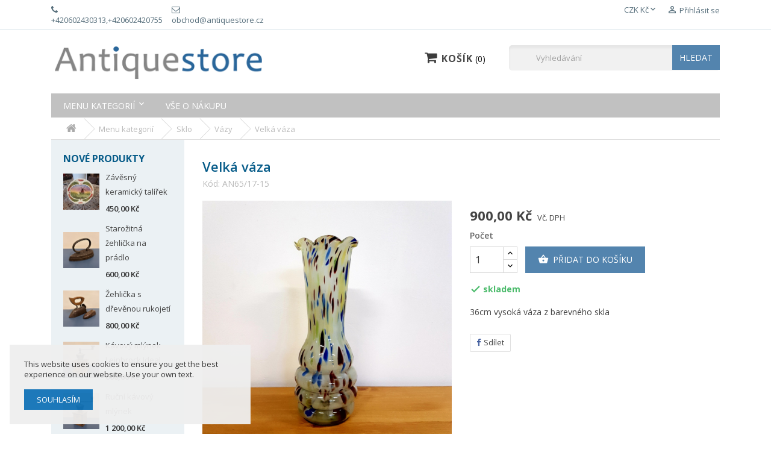

--- FILE ---
content_type: text/html; charset=utf-8
request_url: https://www.antiquestore.cz/vazy/9701-velka-vaza.html
body_size: 25528
content:
<!doctype html>
<html lang="cs">

  <head>
    
      
  <meta charset="utf-8">


  <meta http-equiv="x-ua-compatible" content="ie=edge">



  <link rel="canonical" href="https://www.antiquestore.cz/vazy/9701-velka-vaza.html">

  <title>Skleněná váza</title>
  <meta name="description" content="
36cm vysoká váza z barevného skla

">
  <meta name="keywords" content="">
      
          



  <meta name="viewport" content="width=device-width, initial-scale=1">



  <link rel="icon" type="image/vnd.microsoft.icon" href="https://www.antiquestore.cz/img/favicon.ico?1628426458">
  <link rel="shortcut icon" type="image/x-icon" href="https://www.antiquestore.cz/img/favicon.ico?1628426458">



    <link rel="stylesheet" href="https://www.antiquestore.cz/themes/arya/assets/css/theme.css" type="text/css" media="all">
  <link rel="stylesheet" href="https://www.antiquestore.cz/modules/ps_socialfollow/views/css/ps_socialfollow.css" type="text/css" media="all">
  <link rel="stylesheet" href="https://www.antiquestore.cz/modules/ps_searchbar/ps_searchbar.css" type="text/css" media="all">
  <link rel="stylesheet" href="https://www.antiquestore.cz/modules/cashondeliveryplus/views/css/codplusfront.css" type="text/css" media="all">
  <link rel="stylesheet" href="https://www.antiquestore.cz/themes/arya/modules/productcomments/views/css/productcomments.css" type="text/css" media="all">
  <link rel="stylesheet" href="https://www.antiquestore.cz/js/jquery/ui/themes/base/minified/jquery-ui.min.css" type="text/css" media="all">
  <link rel="stylesheet" href="https://www.antiquestore.cz/js/jquery/ui/themes/base/minified/jquery.ui.theme.min.css" type="text/css" media="all">
  <link rel="stylesheet" href="https://www.antiquestore.cz/modules/wpthemeconfigurator/views/css/hooks.css" type="text/css" media="all">
  <link rel="stylesheet" href="https://www.antiquestore.cz/modules/wpbacktotop/views/css/wpbacktotop.css" type="text/css" media="all">
  <link rel="stylesheet" href="https://www.antiquestore.cz/modules/wpbestsellers/views/css/wpbestsellers.css" type="text/css" media="all">
  <link rel="stylesheet" href="https://www.antiquestore.cz/modules/wpcookie/views/css/wpcookie.css" type="text/css" media="all">
  <link rel="stylesheet" href="https://www.antiquestore.cz/modules/wpcookie/views/css/wpcookie_s_1.css" type="text/css" media="all">
  <link rel="stylesheet" href="https://www.antiquestore.cz/modules/wpgallery/views/css/photoswipe.css" type="text/css" media="all">
  <link rel="stylesheet" href="https://www.antiquestore.cz/modules/wpgallery/views/css/default-skin.css" type="text/css" media="all">
  <link rel="stylesheet" href="https://www.antiquestore.cz/modules/wpmanufacturerlogos/views/css/wpmanufacturerlogos.css" type="text/css" media="all">
  <link rel="stylesheet" href="https://www.antiquestore.cz/modules/wpfreeshipping/views/css/wpfreeshipping.css" type="text/css" media="all">
  <link rel="stylesheet" href="https://www.antiquestore.cz/modules/wpfreeshipping/views/css/wpfreeshipping_s_1.css" type="text/css" media="all">
  <link rel="stylesheet" href="https://www.antiquestore.cz/modules/wpzoom/views/css/wpzoom.css" type="text/css" media="all">
  <link rel="stylesheet" href="https://www.antiquestore.cz/themes/arya/assets/css/font-awesome/css/font-awesome.min.css" type="text/css" media="all">
  <link rel="stylesheet" href="https://www.antiquestore.cz/themes/arya/assets/css/custom.css" type="text/css" media="all">
	<link href="https://fonts.googleapis.com/icon?family=Material+Icons" rel="stylesheet">
			<link rel="stylesheet" href="//fonts.googleapis.com/css?family=Open+Sans:400,300,300italic,400italic,600,600italic,700,700italic&amp;display=swap&amp;subset=latin,latin-ext" type="text/css" media="all" />
					<link href="/modules/wpstyleswitcher/views/css/wpstyleswitcher.css?1627106583" rel="stylesheet" type="text/css" media="all" />
	 




  

  <script type="text/javascript">
        var prestashop = {"cart":{"products":[],"totals":{"total":{"type":"total","label":"Celkem","amount":0,"value":"0,00\u00a0K\u010d"},"total_including_tax":{"type":"total","label":"Celkem (s DPH)","amount":0,"value":"0,00\u00a0K\u010d"},"total_excluding_tax":{"type":"total","label":"Celkem (bez DPH)","amount":0,"value":"0,00\u00a0K\u010d"}},"subtotals":{"products":{"type":"products","label":"Mezisou\u010det","amount":0,"value":"0,00\u00a0K\u010d"},"discounts":null,"shipping":{"type":"shipping","label":"Doprava","amount":0,"value":""},"tax":null},"products_count":0,"summary_string":"0 polo\u017eek","vouchers":{"allowed":1,"added":[]},"discounts":[],"minimalPurchase":0,"minimalPurchaseRequired":""},"currency":{"name":"\u010cesk\u00e1 koruna","iso_code":"CZK","iso_code_num":"203","sign":"K\u010d"},"customer":{"lastname":null,"firstname":null,"email":null,"birthday":null,"newsletter":null,"newsletter_date_add":null,"optin":null,"website":null,"company":null,"siret":null,"ape":null,"is_logged":false,"gender":{"type":null,"name":null},"addresses":[]},"language":{"name":"\u010ce\u0161tina (Czech)","iso_code":"cs","locale":"cs-CZ","language_code":"cs-CZ","is_rtl":"0","date_format_lite":"Y-m-d","date_format_full":"Y-m-d H:i:s","id":1},"page":{"title":"","canonical":null,"meta":{"title":"Sklen\u011bn\u00e1 v\u00e1za","description":"\r\n36cm vysok\u00e1 v\u00e1za z barevn\u00e9ho skla\r\n\r\n","keywords":"","robots":"index"},"page_name":"product","body_classes":{"lang-cs":true,"lang-rtl":false,"country-CZ":true,"currency-CZK":true,"layout-left-column":true,"page-product":true,"tax-display-enabled":true,"product-id-9701":true,"product-Velk\u00e1 v\u00e1za":true,"product-id-category-676":true,"product-id-manufacturer-0":true,"product-id-supplier-0":true,"product-available-for-order":true},"admin_notifications":[]},"shop":{"name":"Antiquestore.cz","logo":"https:\/\/www.antiquestore.cz\/img\/antiquestore-logo-1626762199.jpg","stores_icon":"https:\/\/www.antiquestore.cz\/img\/logo_stores.png","favicon":"https:\/\/www.antiquestore.cz\/img\/favicon.ico"},"urls":{"base_url":"https:\/\/www.antiquestore.cz\/","current_url":"https:\/\/www.antiquestore.cz\/vazy\/9701-velka-vaza.html","shop_domain_url":"https:\/\/www.antiquestore.cz","img_ps_url":"https:\/\/www.antiquestore.cz\/img\/","img_cat_url":"https:\/\/www.antiquestore.cz\/img\/c\/","img_lang_url":"https:\/\/www.antiquestore.cz\/img\/l\/","img_prod_url":"https:\/\/www.antiquestore.cz\/img\/p\/","img_manu_url":"https:\/\/www.antiquestore.cz\/img\/m\/","img_sup_url":"https:\/\/www.antiquestore.cz\/img\/su\/","img_ship_url":"https:\/\/www.antiquestore.cz\/img\/s\/","img_store_url":"https:\/\/www.antiquestore.cz\/img\/st\/","img_col_url":"https:\/\/www.antiquestore.cz\/img\/co\/","img_url":"https:\/\/www.antiquestore.cz\/themes\/arya\/assets\/img\/","css_url":"https:\/\/www.antiquestore.cz\/themes\/arya\/assets\/css\/","js_url":"https:\/\/www.antiquestore.cz\/themes\/arya\/assets\/js\/","pic_url":"https:\/\/www.antiquestore.cz\/upload\/","pages":{"address":"https:\/\/www.antiquestore.cz\/adresa","addresses":"https:\/\/www.antiquestore.cz\/adresy","authentication":"https:\/\/www.antiquestore.cz\/prihlasit-se","cart":"https:\/\/www.antiquestore.cz\/kosik","category":"https:\/\/www.antiquestore.cz\/index.php?controller=category","cms":"https:\/\/www.antiquestore.cz\/index.php?controller=cms","contact":"https:\/\/www.antiquestore.cz\/kontakt","discount":"https:\/\/www.antiquestore.cz\/sleva","guest_tracking":"https:\/\/www.antiquestore.cz\/sledovani-objednavky-hoste","history":"https:\/\/www.antiquestore.cz\/historie-objednavek","identity":"https:\/\/www.antiquestore.cz\/osobni-udaje","index":"https:\/\/www.antiquestore.cz\/","my_account":"https:\/\/www.antiquestore.cz\/muj-ucet","order_confirmation":"https:\/\/www.antiquestore.cz\/potvrzeni-objednavky","order_detail":"https:\/\/www.antiquestore.cz\/index.php?controller=order-detail","order_follow":"https:\/\/www.antiquestore.cz\/sledovani-objednavky","order":"https:\/\/www.antiquestore.cz\/objednavka","order_return":"https:\/\/www.antiquestore.cz\/index.php?controller=order-return","order_slip":"https:\/\/www.antiquestore.cz\/dobropis","pagenotfound":"https:\/\/www.antiquestore.cz\/stranka-nenalezena","password":"https:\/\/www.antiquestore.cz\/obnova-hesla","pdf_invoice":"https:\/\/www.antiquestore.cz\/index.php?controller=pdf-invoice","pdf_order_return":"https:\/\/www.antiquestore.cz\/index.php?controller=pdf-order-return","pdf_order_slip":"https:\/\/www.antiquestore.cz\/index.php?controller=pdf-order-slip","prices_drop":"https:\/\/www.antiquestore.cz\/slevy","product":"https:\/\/www.antiquestore.cz\/index.php?controller=product","search":"https:\/\/www.antiquestore.cz\/vyhledavani","sitemap":"https:\/\/www.antiquestore.cz\/mapa-stranek","stores":"https:\/\/www.antiquestore.cz\/prodejny","supplier":"https:\/\/www.antiquestore.cz\/dodavatele","register":"https:\/\/www.antiquestore.cz\/prihlasit-se?create_account=1","order_login":"https:\/\/www.antiquestore.cz\/objednavka?login=1"},"alternative_langs":[],"theme_assets":"\/themes\/arya\/assets\/","actions":{"logout":"https:\/\/www.antiquestore.cz\/?mylogout="},"no_picture_image":{"bySize":{"small_default":{"url":"https:\/\/www.antiquestore.cz\/img\/p\/cs-default-small_default.jpg","width":98,"height":98},"cart_default":{"url":"https:\/\/www.antiquestore.cz\/img\/p\/cs-default-cart_default.jpg","width":125,"height":125},"home_default":{"url":"https:\/\/www.antiquestore.cz\/img\/p\/cs-default-home_default.jpg","width":400,"height":400},"medium_default":{"url":"https:\/\/www.antiquestore.cz\/img\/p\/cs-default-medium_default.jpg","width":460,"height":460},"large_default":{"url":"https:\/\/www.antiquestore.cz\/img\/p\/cs-default-large_default.jpg","width":1000,"height":1000}},"small":{"url":"https:\/\/www.antiquestore.cz\/img\/p\/cs-default-small_default.jpg","width":98,"height":98},"medium":{"url":"https:\/\/www.antiquestore.cz\/img\/p\/cs-default-home_default.jpg","width":400,"height":400},"large":{"url":"https:\/\/www.antiquestore.cz\/img\/p\/cs-default-large_default.jpg","width":1000,"height":1000},"legend":""}},"configuration":{"display_taxes_label":true,"display_prices_tax_incl":true,"is_catalog":false,"show_prices":true,"opt_in":{"partner":false},"quantity_discount":{"type":"discount","label":"Jednotkov\u00e1 sleva"},"voucher_enabled":1,"return_enabled":0},"field_required":[],"breadcrumb":{"links":[{"title":"Dom\u016f","url":"https:\/\/www.antiquestore.cz\/"},{"title":"Menu kategori\u00ed","url":"https:\/\/www.antiquestore.cz\/832-menu-kategorii"},{"title":"Sklo","url":"https:\/\/www.antiquestore.cz\/571-sklo"},{"title":"V\u00e1zy","url":"https:\/\/www.antiquestore.cz\/676-vazy"},{"title":"Velk\u00e1 v\u00e1za","url":"https:\/\/www.antiquestore.cz\/vazy\/9701-velka-vaza.html"}],"count":5},"link":{"protocol_link":"https:\/\/","protocol_content":"https:\/\/"},"time":1769906352,"static_token":"fea2a68261d51e5bf507d33919229841","token":"9062fd90ea8067d67eb3ef03b1fbbe5f","debug":false};
        var psemailsubscription_subscription = "https:\/\/www.antiquestore.cz\/module\/ps_emailsubscription\/subscription";
        var wpmanufacturerlogos_auto = false;
        var wpmanufacturerlogos_items = "6";
        var wpmanufacturerlogos_loop = false;
        var wpmanufacturerlogos_pause_hover = true;
        var wpmanufacturerlogos_scroll_items = "6";
        var wpmanufacturerlogos_speed = "400";
        var wpsidebarslider_auto = true;
        var wpsidebarslider_effect = "fade";
        var wpsidebarslider_loop = true;
        var wpsidebarslider_pause = "6000";
        var wpsidebarslider_speed = "500";
      </script>



  <script async src="https://www.googletagmanager.com/gtag/js?id=UA-55883501-1"></script>
<script>
  window.dataLayer = window.dataLayer || [];
  function gtag(){dataLayer.push(arguments);}
  gtag('js', new Date());
  gtag(
    'config',
    'UA-55883501-1',
    {
      'debug_mode':false
                      }
  );
</script>





    
  <meta property="og:type" content="product">
  <meta property="og:url" content="https://www.antiquestore.cz/vazy/9701-velka-vaza.html">
  <meta property="og:title" content="Skleněná váza">
  <meta property="og:site_name" content="Antiquestore.cz">
  <meta property="og:description" content="
36cm vysoká váza z barevného skla

">
  <meta property="og:image" content="https://www.antiquestore.cz/52157-large_default/velka-vaza.jpg">
      <meta property="product:pretax_price:amount" content="900">
    <meta property="product:pretax_price:currency" content="CZK">
    <meta property="product:price:amount" content="900">
    <meta property="product:price:currency" content="CZK">
      <meta property="product:weight:value" content="4.000000">
  <meta property="product:weight:units" content="kg">
  
  </head>

  <body id="product" class="lang-cs country-cz currency-czk layout-left-column page-product tax-display-enabled product-id-9701 product-velka-vaza product-id-category-676 product-id-manufacturer-0 product-id-supplier-0 product-available-for-order">

    <div id="fb-root"></div>

<script async defer crossorigin="anonymous" src="https://connect.facebook.net/cs_CZ/sdk.js#xfbml=1&version=v3.3"></script>


    <main class="animsition">
      
              
      <header id="header">
        
          
  <div class="header-banner">
    
  </div>



  <nav class="header-nav">
    <div class="container">
        <div class="row">
          <div class="hidden-lg-down">
            <div class="col-md-4 col-xs-12">
              <div id="_desktop_contact_link">
  <div id="contact-link">
  <ul>
        <li><i class="fa fa-phone" aria-hidden="true"></i>
      +420602430313,+420602420755
    </li>
            <li><i class="fa fa-envelope-o" aria-hidden="true"></i>obchod@antiquestore.cz</li>
      </ul>
  </div>
</div>

            </div>
            <div class="col-md-8 right-nav">
                <div id="_desktop_currency_selector">
  <div class="currency-selector dropdown js-dropdown">
    <span id="currency-selector-label">Měna:</span>
    <button data-target="#" data-toggle="dropdown" class="hidden-sm-down btn-unstyle" aria-haspopup="true" aria-expanded="false" aria-label="Rozevírací nabídka měny">
      <span class="expand-more _gray-darker">CZK Kč</span>
      <i class="material-icons expand-more">&#xE5CF;</i>
    </button>
    <ul class="dropdown-menu hidden-sm-down" aria-labelledby="currency-selector-label">
              <li  class="current" >
          <a title="Česká koruna" rel="nofollow" href="https://www.antiquestore.cz/vazy/9701-velka-vaza.html?SubmitCurrency=1&amp;id_currency=1" class="dropdown-item">CZK Kč</a>
        </li>
              <li >
          <a title="Euro" rel="nofollow" href="https://www.antiquestore.cz/vazy/9701-velka-vaza.html?SubmitCurrency=1&amp;id_currency=2" class="dropdown-item">EUR €</a>
        </li>
          </ul>
    <select class="link hidden-md-up" aria-labelledby="currency-selector-label">
              <option value="https://www.antiquestore.cz/vazy/9701-velka-vaza.html?SubmitCurrency=1&amp;id_currency=1" selected="selected">CZK Kč</option>
              <option value="https://www.antiquestore.cz/vazy/9701-velka-vaza.html?SubmitCurrency=1&amp;id_currency=2">EUR €</option>
          </select>
  </div>
</div> <div id="_desktop_user_info">
  <div class="user-info">
          <a
        href="https://www.antiquestore.cz/muj-ucet"
        title="Přihlášení k vašemu zákaznickému účtu"
        rel="nofollow"
      >
        <i class="material-icons">&#xE7FF;</i>
        <span class="hidden-lg-down">Přihlásit se</span>
      </a>
      </div>
</div>
            </div>
          </div>
          <div class="hidden-xl-up text-sm-center mobile">
            <div class="float-xs-left" id="menu-icon">
              <span></span>
            </div>
            <div class="top-logo" id="_mobile_logo"></div>
            <div class="float-xs-right" id="mobile_search"></div>            
            <div class="float-xs-right" id="_mobile_user_info"></div>
            <div class="float-xs-right" id="_mobile_cart"></div>
        </div>
        </div>
    </div>
  </nav>



  <div class="header-top">
    <div class="container">
      <div class="row">
        <div class="col-md-4 hidden-lg-down" id="_desktop_logo">
          <a href="https://www.antiquestore.cz/">
            <img class="logo img-responsive" src="https://www.antiquestore.cz/img/antiquestore-logo-1626762199.jpg" alt="Antiquestore.cz">
          </a>
        </div>
            <!-- Block search module TOP -->
<div id="search_widget" class="col-xl-4 col-sm-12 search-widget" data-search-controller-url="//www.antiquestore.cz/vyhledavani">
	<form method="get" action="//www.antiquestore.cz/vyhledavani">
		<input type="hidden" name="controller" value="search">
		<input type="text" name="s" value="" placeholder="Vyhledávání" aria-label="Vyhledávání">
		<button type="submit">
			HLEDAT
		</button>
	</form>
</div>
<!-- /Block search module TOP -->
 <div id="_desktop_cart" class="col-lg-4">
  <div class="blockcart cart-preview wp-expand inactive" data-refresh-url="//www.antiquestore.cz/module/ps_shoppingcart/ajax">
    <div class="header">
            
        <i class="fa fa-shopping-cart"></i>
        <span class="hidden-lg-down cart-label">Košík</span>
        <span class="cart-products-count">0</span>
      
      <div class="card cart-summary hidden-xs-up">
        
  <div class="cart-overview js-cart" data-refresh-url="//www.antiquestore.cz/kosik?ajax=1&action=refresh">
          <span class="no-items">Ve vašem košíku nejsou žádné další položky</span>
      </div>

        
          
<div class="cart-detailed-totals-top">

  <div class="card-block">
                  <div class="cart-summary-line" id="cart-subtotal-products">
          <span class="label js-subtotal">
                          0 položek
                      </span>
          <span class="value">
            0,00 Kč
          </span>          
        </div>
                                          </div>

  
              

  <hr class="separator">

  
    <div class="card-block cart-summary-totals">

  
          <div class="cart-summary-line cart-total">
        <span class="label">Celkem&nbsp;(s DPH)</span>
        <span class="value">0,00 Kč</span>
      </div>
      

  
      

</div>
  

  <hr class="separator">
</div>

        
        
        <div class="checkout cart-detailed-actions card-block">
          <a rel="nofollow" href="//www.antiquestore.cz/kosik?action=show" class="btn btn-primary">Objednávka</a>
        </div>      
      </div>
        
    </div>
  </div>
</div>


<div class="menu clearfix col-lg-12 js-top-menu hidden-lg-down" id="_desktop_top_menu">
    
          <ul class="top-menu" id="top-menu" data-depth="0">
                    <li class="category " id="category-832">
                          <a
                class="dropdown-item"
                href="https://www.antiquestore.cz/832-menu-kategorii" data-depth="0"
                              >
                                                                      <span class="float-xs-right hidden-xl-up">
                    <span data-target="#top_sub_menu_22543" data-toggle="collapse" class="navbar-toggler collapse-icons">
                      <i class="material-icons add">&#xE313;</i>
                      <i class="material-icons remove">&#xE316;</i>
                    </span>
                  </span>
                Menu kategorií</a>                          
                  
                            <div  class="popover sub-menu js-sub-menu collapse" id="top_sub_menu_22543">
                
          <ul class="top-menu"  data-depth="1">
                    <li class="category cat-thumb" id="category-511">
                          <a
                class="dropdown-item dropdown-submenu"
                href="https://www.antiquestore.cz/511-starozitny-nabytek" data-depth="1"
                              >
                                                                      <span class="float-xs-right hidden-xl-up">
                    <span data-target="#top_sub_menu_53489" data-toggle="collapse" class="navbar-toggler collapse-icons">
                      <i class="material-icons add">&#xE313;</i>
                      <i class="material-icons remove">&#xE316;</i>
                    </span>
                  </span>
                Nábytek</a>                          
                                <div class="category-thumbnail">
                                      <div>
                      <img src="https://www.antiquestore.cz/img/c/511-0_thumb.jpg" />
                    </div>  
                                  </div>
                  
                            <div  class="collapse" id="top_sub_menu_53489">
                
          <ul class="top-menu"  data-depth="2">
                    <li class="category cat-thumb" id="category-555">
                          <a
                class="dropdown-item"
                href="https://www.antiquestore.cz/555-kredencepriborniky" data-depth="2"
                              >
                Kredence,příborníky</a>                          
                                <div class="category-thumbnail">
                                      <div>
                      <img src="https://www.antiquestore.cz/img/c/555-0_thumb.jpg" />
                    </div>  
                                  </div>
                  
                          </li>
                    <li class="category cat-thumb" id="category-557">
                          <a
                class="dropdown-item"
                href="https://www.antiquestore.cz/557-truhly-kufry-bedny" data-depth="2"
                              >
                Truhly, kufry, bedny</a>                          
                                <div class="category-thumbnail">
                                      <div>
                      <img src="https://www.antiquestore.cz/img/c/557-0_thumb.jpg" />
                    </div>  
                                  </div>
                  
                          </li>
                    <li class="category cat-thumb" id="category-576">
                          <a
                class="dropdown-item"
                href="https://www.antiquestore.cz/576-spajzky-chlebovkyskrinky" data-depth="2"
                              >
                Špajzky, chlebovky</a>                          
                                <div class="category-thumbnail">
                                      <div>
                      <img src="https://www.antiquestore.cz/img/c/576-0_thumb.jpg" />
                    </div>  
                                  </div>
                  
                          </li>
                    <li class="category cat-thumb" id="category-568">
                          <a
                class="dropdown-item"
                href="https://www.antiquestore.cz/568-vitriny-knihovny" data-depth="2"
                              >
                Vitríny, knihovny</a>                          
                                <div class="category-thumbnail">
                                      <div>
                      <img src="https://www.antiquestore.cz/img/c/568-0_thumb.jpg" />
                    </div>  
                                  </div>
                  
                          </li>
                    <li class="category cat-thumb" id="category-575">
                          <a
                class="dropdown-item"
                href="https://www.antiquestore.cz/575-komody" data-depth="2"
                              >
                Komody, skříňky</a>                          
                                <div class="category-thumbnail">
                                      <div>
                      <img src="https://www.antiquestore.cz/img/c/575-0_thumb.jpg" />
                    </div>  
                                  </div>
                  
                          </li>
                    <li class="category cat-thumb" id="category-548">
                          <a
                class="dropdown-item"
                href="https://www.antiquestore.cz/548-regaly-policky" data-depth="2"
                              >
                Regály, poličky</a>                          
                                <div class="category-thumbnail">
                                      <div>
                      <img src="https://www.antiquestore.cz/img/c/548-0_thumb.jpg" />
                    </div>  
                                  </div>
                  
                          </li>
                    <li class="category cat-thumb" id="category-547">
                          <a
                class="dropdown-item"
                href="https://www.antiquestore.cz/547-zidle-stolickykresla" data-depth="2"
                              >
                Židle, stoličky,křesla</a>                          
                                <div class="category-thumbnail">
                                      <div>
                      <img src="https://www.antiquestore.cz/img/c/547-0_thumb.jpg" />
                    </div>  
                                  </div>
                  
                          </li>
                    <li class="category cat-thumb" id="category-567">
                          <a
                class="dropdown-item"
                href="https://www.antiquestore.cz/567-stolystolky" data-depth="2"
                              >
                                                                      <span class="float-xs-right hidden-xl-up">
                    <span data-target="#top_sub_menu_19686" data-toggle="collapse" class="navbar-toggler collapse-icons">
                      <i class="material-icons add">&#xE313;</i>
                      <i class="material-icons remove">&#xE316;</i>
                    </span>
                  </span>
                Stoly,stolky</a>                          
                                <div class="category-thumbnail">
                                      <div>
                      <img src="https://www.antiquestore.cz/img/c/567-0_thumb.jpg" />
                    </div>  
                                  </div>
                  
                            <div  class="collapse" id="top_sub_menu_19686">
                
          <ul class="top-menu"  data-depth="3">
                    <li class="category " id="category-605">
                          <a
                class="dropdown-item"
                href="https://www.antiquestore.cz/605-kvetinove-stolky" data-depth="3"
                              >
                Květinové stolky</a>                          
                  
                          </li>
                    <li class="category " id="category-607">
                          <a
                class="dropdown-item"
                href="https://www.antiquestore.cz/607-jidelni-stoly" data-depth="3"
                              >
                Jídelní stoly</a>                          
                  
                          </li>
                    <li class="category " id="category-606">
                          <a
                class="dropdown-item"
                href="https://www.antiquestore.cz/606-psaci-stoly" data-depth="3"
                              >
                Psací stoly</a>                          
                  
                          </li>
                    <li class="category " id="category-725">
                          <a
                class="dropdown-item"
                href="https://www.antiquestore.cz/725-nocni-stolky" data-depth="3"
                              >
                Noční stolky</a>                          
                  
                          </li>
                    <li class="category " id="category-604">
                          <a
                class="dropdown-item"
                href="https://www.antiquestore.cz/604-ostatni" data-depth="3"
                              >
                Ostatní</a>                          
                  
                          </li>
              </ul>
       
              </div>
                          </li>
                    <li class="category cat-thumb" id="category-574">
                          <a
                class="dropdown-item"
                href="https://www.antiquestore.cz/574-skrine" data-depth="2"
                              >
                Skříně</a>                          
                                <div class="category-thumbnail">
                                      <div>
                      <img src="https://www.antiquestore.cz/img/c/574-0_thumb.jpg" />
                    </div>  
                                  </div>
                  
                          </li>
                    <li class="category cat-thumb" id="category-542">
                          <a
                class="dropdown-item"
                href="https://www.antiquestore.cz/542-lavice" data-depth="2"
                              >
                Lavice</a>                          
                                <div class="category-thumbnail">
                                      <div>
                      <img src="https://www.antiquestore.cz/img/c/542-0_thumb.jpg" />
                    </div>  
                                  </div>
                  
                          </li>
                    <li class="category cat-thumb" id="category-527">
                          <a
                class="dropdown-item"
                href="https://www.antiquestore.cz/527-postele" data-depth="2"
                              >
                Postele</a>                          
                                <div class="category-thumbnail">
                                      <div>
                      <img src="https://www.antiquestore.cz/img/c/527-0_thumb.jpg" />
                    </div>  
                                  </div>
                  
                          </li>
                    <li class="category cat-thumb" id="category-782">
                          <a
                class="dropdown-item"
                href="https://www.antiquestore.cz/782-zrcadla" data-depth="2"
                              >
                Zrcadla</a>                          
                                <div class="category-thumbnail">
                                      <div>
                      <img src="https://www.antiquestore.cz/img/c/782-0_thumb.jpg" />
                    </div>  
                                  </div>
                  
                          </li>
                    <li class="category cat-thumb" id="category-560">
                          <a
                class="dropdown-item"
                href="https://www.antiquestore.cz/560-o" data-depth="2"
                              >
                Ostatní</a>                          
                                <div class="category-thumbnail">
                                      <div>
                      <img src="https://www.antiquestore.cz/img/c/560-0_thumb.jpg" />
                    </div>  
                                  </div>
                  
                          </li>
              </ul>
       
              </div>
                          </li>
                    <li class="category cat-thumb" id="category-571">
                          <a
                class="dropdown-item dropdown-submenu"
                href="https://www.antiquestore.cz/571-sklo" data-depth="1"
                              >
                                                                      <span class="float-xs-right hidden-xl-up">
                    <span data-target="#top_sub_menu_51102" data-toggle="collapse" class="navbar-toggler collapse-icons">
                      <i class="material-icons add">&#xE313;</i>
                      <i class="material-icons remove">&#xE316;</i>
                    </span>
                  </span>
                Sklo</a>                          
                                <div class="category-thumbnail">
                                      <div>
                      <img src="https://www.antiquestore.cz/img/c/571-0_thumb.jpg" />
                    </div>  
                                  </div>
                  
                            <div  class="collapse" id="top_sub_menu_51102">
                
          <ul class="top-menu"  data-depth="2">
                    <li class="category cat-thumb" id="category-790">
                          <a
                class="dropdown-item"
                href="https://www.antiquestore.cz/790-lahvelikerove-soupravy" data-depth="2"
                              >
                Lahve,likérové soupravy</a>                          
                                <div class="category-thumbnail">
                                      <div>
                      <img src="https://www.antiquestore.cz/img/c/790-0_thumb.jpg" />
                    </div>  
                                  </div>
                  
                          </li>
                    <li class="category cat-thumb" id="category-675">
                          <a
                class="dropdown-item"
                href="https://www.antiquestore.cz/675-sklenicesklenicky" data-depth="2"
                              >
                Sklenice,skleničky</a>                          
                                <div class="category-thumbnail">
                                      <div>
                      <img src="https://www.antiquestore.cz/img/c/675-0_thumb.jpg" />
                    </div>  
                                  </div>
                  
                          </li>
                    <li class="category " id="category-796">
                          <a
                class="dropdown-item"
                href="https://www.antiquestore.cz/796-korbelypohary" data-depth="2"
                              >
                Korbely,poháry</a>                          
                  
                          </li>
                    <li class="category " id="category-789">
                          <a
                class="dropdown-item"
                href="https://www.antiquestore.cz/789-misydozy" data-depth="2"
                              >
                Mísy,dózy</a>                          
                  
                          </li>
                    <li class="category " id="category-672">
                          <a
                class="dropdown-item"
                href="https://www.antiquestore.cz/672-tezitka" data-depth="2"
                              >
                Těžítka</a>                          
                  
                          </li>
                    <li class="category " id="category-676">
                          <a
                class="dropdown-item"
                href="https://www.antiquestore.cz/676-vazy" data-depth="2"
                              >
                Vázy</a>                          
                  
                          </li>
                    <li class="category " id="category-748">
                          <a
                class="dropdown-item"
                href="https://www.antiquestore.cz/748-ostatni" data-depth="2"
                              >
                Ostatní</a>                          
                  
                          </li>
                    <li class="category " id="category-678">
                          <a
                class="dropdown-item"
                href="https://www.antiquestore.cz/678-egermann-novy-bor" data-depth="2"
                              >
                Egermann Nový Bor</a>                          
                  
                          </li>
                    <li class="category " id="category-673">
                          <a
                class="dropdown-item"
                href="https://www.antiquestore.cz/673-hutni-sklo" data-depth="2"
                              >
                Hutní sklo</a>                          
                  
                          </li>
              </ul>
       
              </div>
                          </li>
                    <li class="category cat-thumb" id="category-558">
                          <a
                class="dropdown-item dropdown-submenu"
                href="https://www.antiquestore.cz/558-porcelan-keramika" data-depth="1"
                              >
                                                                      <span class="float-xs-right hidden-xl-up">
                    <span data-target="#top_sub_menu_87256" data-toggle="collapse" class="navbar-toggler collapse-icons">
                      <i class="material-icons add">&#xE313;</i>
                      <i class="material-icons remove">&#xE316;</i>
                    </span>
                  </span>
                Porcelán, keramika</a>                          
                                <div class="category-thumbnail">
                                      <div>
                      <img src="https://www.antiquestore.cz/img/c/558-0_thumb.jpg" />
                    </div>  
                                  </div>
                  
                            <div  class="collapse" id="top_sub_menu_87256">
                
          <ul class="top-menu"  data-depth="2">
                    <li class="category " id="category-639">
                          <a
                class="dropdown-item"
                href="https://www.antiquestore.cz/639-myci-soupravy" data-depth="2"
                              >
                Mycí soupravy</a>                          
                  
                          </li>
                    <li class="category " id="category-640">
                          <a
                class="dropdown-item"
                href="https://www.antiquestore.cz/640-servisy-sady" data-depth="2"
                              >
                Servisy, sady</a>                          
                  
                          </li>
                    <li class="category " id="category-730">
                          <a
                class="dropdown-item"
                href="https://www.antiquestore.cz/730-talire-misy" data-depth="2"
                              >
                Talíře, mísy</a>                          
                  
                          </li>
                    <li class="category " id="category-729">
                          <a
                class="dropdown-item"
                href="https://www.antiquestore.cz/729-korenky" data-depth="2"
                              >
                Kořenky</a>                          
                  
                          </li>
                    <li class="category " id="category-638">
                          <a
                class="dropdown-item"
                href="https://www.antiquestore.cz/638-cibulak" data-depth="2"
                              >
                Cibulák</a>                          
                  
                          </li>
                    <li class="category " id="category-628">
                          <a
                class="dropdown-item"
                href="https://www.antiquestore.cz/628-sosky" data-depth="2"
                              >
                Sošky</a>                          
                  
                          </li>
                    <li class="category " id="category-797">
                          <a
                class="dropdown-item"
                href="https://www.antiquestore.cz/797-vazy" data-depth="2"
                              >
                Vázy</a>                          
                  
                          </li>
                    <li class="category " id="category-629">
                          <a
                class="dropdown-item"
                href="https://www.antiquestore.cz/629-ostatni" data-depth="2"
                              >
                Ostatní</a>                          
                  
                          </li>
              </ul>
       
              </div>
                          </li>
                    <li class="category cat-thumb" id="category-569">
                          <a
                class="dropdown-item dropdown-submenu"
                href="https://www.antiquestore.cz/569-hodiny-hodinky" data-depth="1"
                              >
                                                                      <span class="float-xs-right hidden-xl-up">
                    <span data-target="#top_sub_menu_94075" data-toggle="collapse" class="navbar-toggler collapse-icons">
                      <i class="material-icons add">&#xE313;</i>
                      <i class="material-icons remove">&#xE316;</i>
                    </span>
                  </span>
                Hodiny, hodinky</a>                          
                                <div class="category-thumbnail">
                                      <div>
                      <img src="https://www.antiquestore.cz/img/c/569-0_thumb.jpg" />
                    </div>  
                                  </div>
                  
                            <div  class="collapse" id="top_sub_menu_94075">
                
          <ul class="top-menu"  data-depth="2">
                    <li class="category " id="category-807">
                          <a
                class="dropdown-item"
                href="https://www.antiquestore.cz/807-nastenne" data-depth="2"
                              >
                Nástěnné</a>                          
                  
                          </li>
                    <li class="category " id="category-808">
                          <a
                class="dropdown-item"
                href="https://www.antiquestore.cz/808-naramkove" data-depth="2"
                              >
                Náramkové</a>                          
                  
                          </li>
                    <li class="category " id="category-809">
                          <a
                class="dropdown-item"
                href="https://www.antiquestore.cz/809-krbovestolni" data-depth="2"
                              >
                Krbové,stolní</a>                          
                  
                          </li>
                    <li class="category " id="category-810">
                          <a
                class="dropdown-item"
                href="https://www.antiquestore.cz/810-podlahovestojaci" data-depth="2"
                              >
                Podlahové,stojací</a>                          
                  
                          </li>
                    <li class="category " id="category-811">
                          <a
                class="dropdown-item"
                href="https://www.antiquestore.cz/811-kapesni-" data-depth="2"
                              >
                Kapesní </a>                          
                  
                          </li>
                    <li class="category " id="category-812">
                          <a
                class="dropdown-item"
                href="https://www.antiquestore.cz/812-budiky" data-depth="2"
                              >
                Budíky</a>                          
                  
                          </li>
                    <li class="category " id="category-813">
                          <a
                class="dropdown-item"
                href="https://www.antiquestore.cz/813-ostatni" data-depth="2"
                              >
                Ostatní</a>                          
                  
                          </li>
              </ul>
       
              </div>
                          </li>
                    <li class="category cat-thumb" id="category-570">
                          <a
                class="dropdown-item dropdown-submenu"
                href="https://www.antiquestore.cz/570-lustry-lampy-osvetleni" data-depth="1"
                              >
                                                                      <span class="float-xs-right hidden-xl-up">
                    <span data-target="#top_sub_menu_12360" data-toggle="collapse" class="navbar-toggler collapse-icons">
                      <i class="material-icons add">&#xE313;</i>
                      <i class="material-icons remove">&#xE316;</i>
                    </span>
                  </span>
                Osvětlení</a>                          
                                <div class="category-thumbnail">
                                      <div>
                      <img src="https://www.antiquestore.cz/img/c/570-0_thumb.jpg" />
                    </div>  
                                  </div>
                  
                            <div  class="collapse" id="top_sub_menu_12360">
                
          <ul class="top-menu"  data-depth="2">
                    <li class="category " id="category-627">
                          <a
                class="dropdown-item"
                href="https://www.antiquestore.cz/627-petrolejky" data-depth="2"
                              >
                Petrolejky</a>                          
                  
                          </li>
                    <li class="category " id="category-614">
                          <a
                class="dropdown-item"
                href="https://www.antiquestore.cz/614-lampy-lampicky-lampicka" data-depth="2"
                              >
                Lampy</a>                          
                  
                          </li>
                    <li class="category " id="category-669">
                          <a
                class="dropdown-item"
                href="https://www.antiquestore.cz/669-lucerny" data-depth="2"
                              >
                Lucerny</a>                          
                  
                          </li>
                    <li class="category " id="category-615">
                          <a
                class="dropdown-item"
                href="https://www.antiquestore.cz/615-lustry" data-depth="2"
                              >
                Lustry</a>                          
                  
                          </li>
                    <li class="category " id="category-613">
                          <a
                class="dropdown-item"
                href="https://www.antiquestore.cz/613-svicny" data-depth="2"
                              >
                Svícny</a>                          
                  
                          </li>
                    <li class="category " id="category-612">
                          <a
                class="dropdown-item"
                href="https://www.antiquestore.cz/612-stinidla" data-depth="2"
                              >
                Stínidla</a>                          
                  
                          </li>
                    <li class="category " id="category-724">
                          <a
                class="dropdown-item"
                href="https://www.antiquestore.cz/724-komponenty-k-lustrum" data-depth="2"
                              >
                Komponenty k lustrům</a>                          
                  
                          </li>
              </ul>
       
              </div>
                          </li>
                    <li class="category cat-thumb" id="category-518">
                          <a
                class="dropdown-item dropdown-submenu"
                href="https://www.antiquestore.cz/518-obrazy-kresby" data-depth="1"
                              >
                                                                      <span class="float-xs-right hidden-xl-up">
                    <span data-target="#top_sub_menu_29623" data-toggle="collapse" class="navbar-toggler collapse-icons">
                      <i class="material-icons add">&#xE313;</i>
                      <i class="material-icons remove">&#xE316;</i>
                    </span>
                  </span>
                Obrazy,kresby</a>                          
                                <div class="category-thumbnail">
                                      <div>
                      <img src="https://www.antiquestore.cz/img/c/518-0_thumb.jpg" />
                    </div>  
                                  </div>
                  
                            <div  class="collapse" id="top_sub_menu_29623">
                
          <ul class="top-menu"  data-depth="2">
                    <li class="category " id="category-523">
                          <a
                class="dropdown-item"
                href="https://www.antiquestore.cz/523-reprodukce" data-depth="2"
                              >
                Reprodukce</a>                          
                  
                          </li>
                    <li class="category " id="category-529">
                          <a
                class="dropdown-item"
                href="https://www.antiquestore.cz/529-akvarel" data-depth="2"
                              >
                Akvarel</a>                          
                  
                          </li>
                    <li class="category " id="category-537">
                          <a
                class="dropdown-item"
                href="https://www.antiquestore.cz/537-grafika" data-depth="2"
                              >
                Grafika</a>                          
                  
                          </li>
                    <li class="category " id="category-818">
                          <a
                class="dropdown-item"
                href="https://www.antiquestore.cz/818-plakaty" data-depth="2"
                              >
                Plakáty</a>                          
                  
                          </li>
                    <li class="category " id="category-522">
                          <a
                class="dropdown-item"
                href="https://www.antiquestore.cz/522-kresba" data-depth="2"
                              >
                Kresba</a>                          
                  
                          </li>
                    <li class="category " id="category-524">
                          <a
                class="dropdown-item"
                href="https://www.antiquestore.cz/524-ostatni" data-depth="2"
                              >
                Ostatní</a>                          
                  
                          </li>
                    <li class="category " id="category-525">
                          <a
                class="dropdown-item"
                href="https://www.antiquestore.cz/525-olej" data-depth="2"
                              >
                Olej</a>                          
                  
                          </li>
              </ul>
       
              </div>
                          </li>
                    <li class="category cat-thumb" id="category-515">
                          <a
                class="dropdown-item dropdown-submenu"
                href="https://www.antiquestore.cz/515-sberatel-sberatelstvi" data-depth="1"
                              >
                                                                      <span class="float-xs-right hidden-xl-up">
                    <span data-target="#top_sub_menu_75388" data-toggle="collapse" class="navbar-toggler collapse-icons">
                      <i class="material-icons add">&#xE313;</i>
                      <i class="material-icons remove">&#xE316;</i>
                    </span>
                  </span>
                Sběratelství</a>                          
                                <div class="category-thumbnail">
                                      <div>
                      <img src="https://www.antiquestore.cz/img/c/515-0_thumb.jpg" />
                    </div>  
                                  </div>
                  
                            <div  class="collapse" id="top_sub_menu_75388">
                
          <ul class="top-menu"  data-depth="2">
                    <li class="category " id="category-544">
                          <a
                class="dropdown-item"
                href="https://www.antiquestore.cz/544-pohlednice" data-depth="2"
                              >
                                                                      <span class="float-xs-right hidden-xl-up">
                    <span data-target="#top_sub_menu_12181" data-toggle="collapse" class="navbar-toggler collapse-icons">
                      <i class="material-icons add">&#xE313;</i>
                      <i class="material-icons remove">&#xE316;</i>
                    </span>
                  </span>
                Pohlednice</a>                          
                  
                            <div  class="collapse" id="top_sub_menu_12181">
                
          <ul class="top-menu"  data-depth="3">
                    <li class="category " id="category-630">
                          <a
                class="dropdown-item"
                href="https://www.antiquestore.cz/630-mistopis" data-depth="3"
                              >
                                                                      <span class="float-xs-right hidden-xl-up">
                    <span data-target="#top_sub_menu_60486" data-toggle="collapse" class="navbar-toggler collapse-icons">
                      <i class="material-icons add">&#xE313;</i>
                      <i class="material-icons remove">&#xE316;</i>
                    </span>
                  </span>
                Místopis</a>                          
                  
                            <div  class="collapse" id="top_sub_menu_60486">
                
          <ul class="top-menu"  data-depth="4">
                    <li class="category " id="category-646">
                          <a
                class="dropdown-item"
                href="https://www.antiquestore.cz/646-tuzemsko" data-depth="4"
                              >
                                                                      <span class="float-xs-right hidden-xl-up">
                    <span data-target="#top_sub_menu_44375" data-toggle="collapse" class="navbar-toggler collapse-icons">
                      <i class="material-icons add">&#xE313;</i>
                      <i class="material-icons remove">&#xE316;</i>
                    </span>
                  </span>
                Tuzemsko</a>                          
                  
                            <div  class="collapse" id="top_sub_menu_44375">
                
          <ul class="top-menu"  data-depth="5">
                    <li class="category " id="category-757">
                          <a
                class="dropdown-item"
                href="https://www.antiquestore.cz/757-ustecky-kraj" data-depth="5"
                              >
                                                                      <span class="float-xs-right hidden-xl-up">
                    <span data-target="#top_sub_menu_16143" data-toggle="collapse" class="navbar-toggler collapse-icons">
                      <i class="material-icons add">&#xE313;</i>
                      <i class="material-icons remove">&#xE316;</i>
                    </span>
                  </span>
                Ústecký kraj</a>                          
                  
                            <div  class="collapse" id="top_sub_menu_16143">
                
          <ul class="top-menu"  data-depth="6">
                    <li class="category " id="category-717">
                          <a
                class="dropdown-item"
                href="https://www.antiquestore.cz/717-decin" data-depth="6"
                              >
                Děčín</a>                          
                  
                          </li>
                    <li class="category " id="category-756">
                          <a
                class="dropdown-item"
                href="https://www.antiquestore.cz/756-usti-nad-labem" data-depth="6"
                              >
                Ústí nad Labem</a>                          
                  
                          </li>
                    <li class="category " id="category-758">
                          <a
                class="dropdown-item"
                href="https://www.antiquestore.cz/758-teplice" data-depth="6"
                              >
                Teplice</a>                          
                  
                          </li>
                    <li class="category " id="category-759">
                          <a
                class="dropdown-item"
                href="https://www.antiquestore.cz/759-most" data-depth="6"
                              >
                Most</a>                          
                  
                          </li>
                    <li class="category " id="category-760">
                          <a
                class="dropdown-item"
                href="https://www.antiquestore.cz/760-roudnice-nad-labem" data-depth="6"
                              >
                Roudnice nad Labem</a>                          
                  
                          </li>
              </ul>
       
              </div>
                          </li>
              </ul>
       
              </div>
                          </li>
                    <li class="category " id="category-647">
                          <a
                class="dropdown-item"
                href="https://www.antiquestore.cz/647-cizina" data-depth="4"
                              >
                                                                      <span class="float-xs-right hidden-xl-up">
                    <span data-target="#top_sub_menu_26355" data-toggle="collapse" class="navbar-toggler collapse-icons">
                      <i class="material-icons add">&#xE313;</i>
                      <i class="material-icons remove">&#xE316;</i>
                    </span>
                  </span>
                Cizina</a>                          
                  
                            <div  class="collapse" id="top_sub_menu_26355">
                
          <ul class="top-menu"  data-depth="5">
                    <li class="category " id="category-732">
                          <a
                class="dropdown-item"
                href="https://www.antiquestore.cz/732-nemecko" data-depth="5"
                              >
                Německo</a>                          
                  
                          </li>
                    <li class="category " id="category-733">
                          <a
                class="dropdown-item"
                href="https://www.antiquestore.cz/733-rakousko" data-depth="5"
                              >
                Rakousko</a>                          
                  
                          </li>
                    <li class="category " id="category-734">
                          <a
                class="dropdown-item"
                href="https://www.antiquestore.cz/734-svycarsko" data-depth="5"
                              >
                Švýcarsko</a>                          
                  
                          </li>
                    <li class="category " id="category-735">
                          <a
                class="dropdown-item"
                href="https://www.antiquestore.cz/735-francie" data-depth="5"
                              >
                Francie</a>                          
                  
                          </li>
              </ul>
       
              </div>
                          </li>
              </ul>
       
              </div>
                          </li>
                    <li class="category " id="category-631">
                          <a
                class="dropdown-item"
                href="https://www.antiquestore.cz/631-vojenskemilitary" data-depth="3"
                              >
                Vojenské,military</a>                          
                  
                          </li>
                    <li class="category " id="category-632">
                          <a
                class="dropdown-item"
                href="https://www.antiquestore.cz/632-ostatni" data-depth="3"
                              >
                Ostatní</a>                          
                  
                          </li>
                    <li class="category " id="category-641">
                          <a
                class="dropdown-item"
                href="https://www.antiquestore.cz/641-prani" data-depth="3"
                              >
                                                                      <span class="float-xs-right hidden-xl-up">
                    <span data-target="#top_sub_menu_28749" data-toggle="collapse" class="navbar-toggler collapse-icons">
                      <i class="material-icons add">&#xE313;</i>
                      <i class="material-icons remove">&#xE316;</i>
                    </span>
                  </span>
                Přání, umění</a>                          
                  
                            <div  class="collapse" id="top_sub_menu_28749">
                
          <ul class="top-menu"  data-depth="4">
                    <li class="category " id="category-761">
                          <a
                class="dropdown-item"
                href="https://www.antiquestore.cz/761-vanoce-a-novy-rok" data-depth="4"
                              >
                Vánoce a Nový rok</a>                          
                  
                          </li>
                    <li class="category " id="category-762">
                          <a
                class="dropdown-item"
                href="https://www.antiquestore.cz/762-velikonoce" data-depth="4"
                              >
                Velikonoce</a>                          
                  
                          </li>
                    <li class="category " id="category-763">
                          <a
                class="dropdown-item"
                href="https://www.antiquestore.cz/763-jmeniny-a-narozeniny" data-depth="4"
                              >
                Jmeniny a narozeniny</a>                          
                  
                          </li>
              </ul>
       
              </div>
                          </li>
                    <li class="category " id="category-755">
                          <a
                class="dropdown-item"
                href="https://www.antiquestore.cz/755-sport" data-depth="3"
                              >
                Sport</a>                          
                  
                          </li>
              </ul>
       
              </div>
                          </li>
                    <li class="category " id="category-806">
                          <a
                class="dropdown-item"
                href="https://www.antiquestore.cz/806-faleristika" data-depth="2"
                              >
                                                                      <span class="float-xs-right hidden-xl-up">
                    <span data-target="#top_sub_menu_16590" data-toggle="collapse" class="navbar-toggler collapse-icons">
                      <i class="material-icons add">&#xE313;</i>
                      <i class="material-icons remove">&#xE316;</i>
                    </span>
                  </span>
                Faleristika</a>                          
                  
                            <div  class="collapse" id="top_sub_menu_16590">
                
          <ul class="top-menu"  data-depth="3">
                    <li class="category " id="category-828">
                          <a
                class="dropdown-item"
                href="https://www.antiquestore.cz/828-medaile" data-depth="3"
                              >
                Medaile</a>                          
                  
                          </li>
                    <li class="category " id="category-830">
                          <a
                class="dropdown-item"
                href="https://www.antiquestore.cz/830-ostatni-" data-depth="3"
                              >
                Ostatní </a>                          
                  
                          </li>
              </ul>
       
              </div>
                          </li>
                    <li class="category " id="category-543">
                          <a
                class="dropdown-item"
                href="https://www.antiquestore.cz/543-napojove-sklo" data-depth="2"
                              >
                                                                      <span class="float-xs-right hidden-xl-up">
                    <span data-target="#top_sub_menu_16316" data-toggle="collapse" class="navbar-toggler collapse-icons">
                      <i class="material-icons add">&#xE313;</i>
                      <i class="material-icons remove">&#xE316;</i>
                    </span>
                  </span>
                Nápojové odvětví</a>                          
                  
                            <div  class="collapse" id="top_sub_menu_16316">
                
          <ul class="top-menu"  data-depth="3">
                    <li class="category " id="category-633">
                          <a
                class="dropdown-item"
                href="https://www.antiquestore.cz/633-pivovarnictvi" data-depth="3"
                              >
                Pivovarnictví</a>                          
                  
                          </li>
                    <li class="category " id="category-634">
                          <a
                class="dropdown-item"
                href="https://www.antiquestore.cz/634-sodovkamineralka" data-depth="3"
                              >
                Sodovka,minerálka</a>                          
                  
                          </li>
                    <li class="category " id="category-791">
                          <a
                class="dropdown-item"
                href="https://www.antiquestore.cz/791-likerylihoviny" data-depth="3"
                              >
                Likéry,lihoviny</a>                          
                  
                          </li>
                    <li class="category " id="category-792">
                          <a
                class="dropdown-item"
                href="https://www.antiquestore.cz/792-mlekarny" data-depth="3"
                              >
                Mlekárny</a>                          
                  
                          </li>
              </ul>
       
              </div>
                          </li>
                    <li class="category " id="category-731">
                          <a
                class="dropdown-item"
                href="https://www.antiquestore.cz/731-celiny" data-depth="2"
                              >
                                                                      <span class="float-xs-right hidden-xl-up">
                    <span data-target="#top_sub_menu_13806" data-toggle="collapse" class="navbar-toggler collapse-icons">
                      <i class="material-icons add">&#xE313;</i>
                      <i class="material-icons remove">&#xE316;</i>
                    </span>
                  </span>
                Celiny</a>                          
                  
                            <div  class="collapse" id="top_sub_menu_13806">
                
          <ul class="top-menu"  data-depth="3">
                    <li class="category " id="category-838">
                          <a
                class="dropdown-item"
                href="https://www.antiquestore.cz/838-dopisnice-korespondencni-listky" data-depth="3"
                              >
                Dopisnice, korespondenční lístky</a>                          
                  
                          </li>
              </ul>
       
              </div>
                          </li>
                    <li class="category " id="category-803">
                          <a
                class="dropdown-item"
                href="https://www.antiquestore.cz/803-fotografie" data-depth="2"
                              >
                                                                      <span class="float-xs-right hidden-xl-up">
                    <span data-target="#top_sub_menu_76312" data-toggle="collapse" class="navbar-toggler collapse-icons">
                      <i class="material-icons add">&#xE313;</i>
                      <i class="material-icons remove">&#xE316;</i>
                    </span>
                  </span>
                Fotografie</a>                          
                  
                            <div  class="collapse" id="top_sub_menu_76312">
                
          <ul class="top-menu"  data-depth="3">
                    <li class="category " id="category-804">
                          <a
                class="dropdown-item"
                href="https://www.antiquestore.cz/804-vojenske" data-depth="3"
                              >
                Vojenské</a>                          
                  
                          </li>
              </ul>
       
              </div>
                          </li>
                    <li class="category " id="category-805">
                          <a
                class="dropdown-item"
                href="https://www.antiquestore.cz/805-zapalky" data-depth="2"
                              >
                Zápalky</a>                          
                  
                          </li>
                    <li class="category " id="category-826">
                          <a
                class="dropdown-item"
                href="https://www.antiquestore.cz/826-doprava" data-depth="2"
                              >
                Doprava</a>                          
                  
                          </li>
                    <li class="category " id="category-835">
                          <a
                class="dropdown-item"
                href="https://www.antiquestore.cz/835-numismatika" data-depth="2"
                              >
                                                                      <span class="float-xs-right hidden-xl-up">
                    <span data-target="#top_sub_menu_51261" data-toggle="collapse" class="navbar-toggler collapse-icons">
                      <i class="material-icons add">&#xE313;</i>
                      <i class="material-icons remove">&#xE316;</i>
                    </span>
                  </span>
                Numismatika</a>                          
                  
                            <div  class="collapse" id="top_sub_menu_51261">
                
          <ul class="top-menu"  data-depth="3">
                    <li class="category " id="category-836">
                          <a
                class="dropdown-item"
                href="https://www.antiquestore.cz/836-bankovky" data-depth="3"
                              >
                Bankovky</a>                          
                  
                          </li>
                    <li class="category " id="category-837">
                          <a
                class="dropdown-item"
                href="https://www.antiquestore.cz/837-mince" data-depth="3"
                              >
                Mince</a>                          
                  
                          </li>
              </ul>
       
              </div>
                          </li>
                    <li class="category " id="category-840">
                          <a
                class="dropdown-item"
                href="https://www.antiquestore.cz/840-odznaky" data-depth="2"
                              >
                Odznaky</a>                          
                  
                          </li>
                    <li class="category " id="category-841">
                          <a
                class="dropdown-item"
                href="https://www.antiquestore.cz/841-vlajky-a-vlajecky" data-depth="2"
                              >
                Vlajky a vlaječky</a>                          
                  
                          </li>
              </ul>
       
              </div>
                          </li>
                    <li class="category cat-thumb" id="category-749">
                          <a
                class="dropdown-item dropdown-submenu"
                href="https://www.antiquestore.cz/749-antikvariat" data-depth="1"
                              >
                                                                      <span class="float-xs-right hidden-xl-up">
                    <span data-target="#top_sub_menu_5762" data-toggle="collapse" class="navbar-toggler collapse-icons">
                      <i class="material-icons add">&#xE313;</i>
                      <i class="material-icons remove">&#xE316;</i>
                    </span>
                  </span>
                Antikvariát</a>                          
                                <div class="category-thumbnail">
                                      <div>
                      <img src="https://www.antiquestore.cz/img/c/749-0_thumb.jpg" />
                    </div>  
                                  </div>
                  
                            <div  class="collapse" id="top_sub_menu_5762">
                
          <ul class="top-menu"  data-depth="2">
                    <li class="category " id="category-787">
                          <a
                class="dropdown-item"
                href="https://www.antiquestore.cz/787-mapypruvodcijizdni-rady" data-depth="2"
                              >
                Mapy,průvodci,jízdní řády,</a>                          
                  
                          </li>
                    <li class="category " id="category-786">
                          <a
                class="dropdown-item"
                href="https://www.antiquestore.cz/786-gramodesky" data-depth="2"
                              >
                Gramodesky</a>                          
                  
                          </li>
                    <li class="category " id="category-788">
                          <a
                class="dropdown-item"
                href="https://www.antiquestore.cz/788-dokumenty" data-depth="2"
                              >
                Dokumenty</a>                          
                  
                          </li>
                    <li class="category " id="category-752">
                          <a
                class="dropdown-item"
                href="https://www.antiquestore.cz/752-casopisy" data-depth="2"
                              >
                Časopisy</a>                          
                  
                          </li>
                    <li class="category " id="category-753">
                          <a
                class="dropdown-item"
                href="https://www.antiquestore.cz/753-plakaty" data-depth="2"
                              >
                Plakáty</a>                          
                  
                          </li>
                    <li class="category " id="category-751">
                          <a
                class="dropdown-item"
                href="https://www.antiquestore.cz/751-knihy" data-depth="2"
                              >
                Knihy</a>                          
                  
                          </li>
              </ul>
       
              </div>
                          </li>
                    <li class="category cat-thumb" id="category-540">
                          <a
                class="dropdown-item dropdown-submenu"
                href="https://www.antiquestore.cz/540-hracky-panenky" data-depth="1"
                              >
                Hračky</a>                          
                                <div class="category-thumbnail">
                                      <div>
                      <img src="https://www.antiquestore.cz/img/c/540-0_thumb.jpg" />
                    </div>  
                                  </div>
                  
                          </li>
                    <li class="category cat-thumb" id="category-554">
                          <a
                class="dropdown-item dropdown-submenu"
                href="https://www.antiquestore.cz/554-radia-a-technika" data-depth="1"
                              >
                                                                      <span class="float-xs-right hidden-xl-up">
                    <span data-target="#top_sub_menu_6776" data-toggle="collapse" class="navbar-toggler collapse-icons">
                      <i class="material-icons add">&#xE313;</i>
                      <i class="material-icons remove">&#xE316;</i>
                    </span>
                  </span>
                Přístroje, technika</a>                          
                                <div class="category-thumbnail">
                                      <div>
                      <img src="https://www.antiquestore.cz/img/c/554-0_thumb.jpg" />
                    </div>  
                                  </div>
                  
                            <div  class="collapse" id="top_sub_menu_6776">
                
          <ul class="top-menu"  data-depth="2">
                    <li class="category " id="category-754">
                          <a
                class="dropdown-item"
                href="https://www.antiquestore.cz/754-radia-a-gramofony" data-depth="2"
                              >
                Rádia a gramofony</a>                          
                  
                          </li>
                    <li class="category " id="category-834">
                          <a
                class="dropdown-item"
                href="https://www.antiquestore.cz/834-fotoaparatydalekohledy" data-depth="2"
                              >
                Fotoaparáty,dalekohledy</a>                          
                  
                          </li>
              </ul>
       
              </div>
                          </li>
                    <li class="category cat-thumb" id="category-572">
                          <a
                class="dropdown-item dropdown-submenu"
                href="https://www.antiquestore.cz/572-Sperky-bizuterie" data-depth="1"
                              >
                Šperky,bižuterie</a>                          
                                <div class="category-thumbnail">
                                      <div>
                      <img src="https://www.antiquestore.cz/img/c/572-0_thumb.jpg" />
                    </div>  
                                  </div>
                  
                          </li>
                    <li class="category cat-thumb" id="category-516">
                          <a
                class="dropdown-item dropdown-submenu"
                href="https://www.antiquestore.cz/516-antik-dily-a-kovani" data-depth="1"
                              >
                                                                      <span class="float-xs-right hidden-xl-up">
                    <span data-target="#top_sub_menu_59518" data-toggle="collapse" class="navbar-toggler collapse-icons">
                      <i class="material-icons add">&#xE313;</i>
                      <i class="material-icons remove">&#xE316;</i>
                    </span>
                  </span>
                Antik díly a kování</a>                          
                                <div class="category-thumbnail">
                                      <div>
                      <img src="https://www.antiquestore.cz/img/c/516-0_thumb.jpg" />
                    </div>  
                                  </div>
                  
                            <div  class="collapse" id="top_sub_menu_59518">
                
          <ul class="top-menu"  data-depth="2">
                    <li class="category " id="category-588">
                          <a
                class="dropdown-item"
                href="https://www.antiquestore.cz/588-pece-o-drevene-i-jine-povrchy-a-materialy" data-depth="2"
                              >
                                                                      <span class="float-xs-right hidden-xl-up">
                    <span data-target="#top_sub_menu_15448" data-toggle="collapse" class="navbar-toggler collapse-icons">
                      <i class="material-icons add">&#xE313;</i>
                      <i class="material-icons remove">&#xE316;</i>
                    </span>
                  </span>
                Péče o dřevěné i jiné povrchy a materiály</a>                          
                  
                            <div  class="collapse" id="top_sub_menu_15448">
                
          <ul class="top-menu"  data-depth="3">
                    <li class="category " id="category-819">
                          <a
                class="dropdown-item"
                href="https://www.antiquestore.cz/819-vosky-na-drevo" data-depth="3"
                              >
                Vosky na dřevo</a>                          
                  
                          </li>
                    <li class="category " id="category-821">
                          <a
                class="dropdown-item"
                href="https://www.antiquestore.cz/821-oleje-na-drevo" data-depth="3"
                              >
                Oleje na dřevo</a>                          
                  
                          </li>
                    <li class="category " id="category-820">
                          <a
                class="dropdown-item"
                href="https://www.antiquestore.cz/820-patinovaci-barvy" data-depth="3"
                              >
                Patinovací barvy</a>                          
                  
                          </li>
                    <li class="category " id="category-596">
                          <a
                class="dropdown-item"
                href="https://www.antiquestore.cz/596-borma-wachs" data-depth="3"
                              >
                Borma Wachs</a>                          
                  
                          </li>
                    <li class="category " id="category-595">
                          <a
                class="dropdown-item"
                href="https://www.antiquestore.cz/595-renuwell" data-depth="3"
                              >
                Renuwell</a>                          
                  
                          </li>
              </ul>
       
              </div>
                          </li>
                    <li class="category " id="category-532">
                          <a
                class="dropdown-item"
                href="https://www.antiquestore.cz/532-brusne-a-lestici-kartace" data-depth="2"
                              >
                Brusné a leštící kartáče</a>                          
                  
                          </li>
                    <li class="category " id="category-578">
                          <a
                class="dropdown-item"
                href="https://www.antiquestore.cz/578-knopky-uchyty" data-depth="2"
                              >
                                                                      <span class="float-xs-right hidden-xl-up">
                    <span data-target="#top_sub_menu_71083" data-toggle="collapse" class="navbar-toggler collapse-icons">
                      <i class="material-icons add">&#xE313;</i>
                      <i class="material-icons remove">&#xE316;</i>
                    </span>
                  </span>
                Knopky, úchyty, madla</a>                          
                  
                            <div  class="collapse" id="top_sub_menu_71083">
                
          <ul class="top-menu"  data-depth="3">
                    <li class="category " id="category-625">
                          <a
                class="dropdown-item"
                href="https://www.antiquestore.cz/625-porcelanove-" data-depth="3"
                              >
                Porcelánové </a>                          
                  
                          </li>
                    <li class="category " id="category-736">
                          <a
                class="dropdown-item"
                href="https://www.antiquestore.cz/736-keramicke-" data-depth="3"
                              >
                Keramické </a>                          
                  
                          </li>
                    <li class="category " id="category-623">
                          <a
                class="dropdown-item"
                href="https://www.antiquestore.cz/623-kovove" data-depth="3"
                              >
                Kovové</a>                          
                  
                          </li>
                    <li class="category " id="category-624">
                          <a
                class="dropdown-item"
                href="https://www.antiquestore.cz/624-drevene-" data-depth="3"
                              >
                Dřevěné </a>                          
                  
                          </li>
                    <li class="category " id="category-635">
                          <a
                class="dropdown-item"
                href="https://www.antiquestore.cz/635-musle" data-depth="3"
                              >
                Mušle</a>                          
                  
                          </li>
                    <li class="category " id="category-618">
                          <a
                class="dropdown-item"
                href="https://www.antiquestore.cz/618-srouby-k-uchytum" data-depth="3"
                              >
                Šrouby a vruty k úchytům</a>                          
                  
                          </li>
              </ul>
       
              </div>
                          </li>
                    <li class="category " id="category-538">
                          <a
                class="dropdown-item"
                href="https://www.antiquestore.cz/538-elektroinstalace" data-depth="2"
                              >
                                                                      <span class="float-xs-right hidden-xl-up">
                    <span data-target="#top_sub_menu_4314" data-toggle="collapse" class="navbar-toggler collapse-icons">
                      <i class="material-icons add">&#xE313;</i>
                      <i class="material-icons remove">&#xE316;</i>
                    </span>
                  </span>
                Elektroinstalace</a>                          
                  
                            <div  class="collapse" id="top_sub_menu_4314">
                
          <ul class="top-menu"  data-depth="3">
                    <li class="category " id="category-603">
                          <a
                class="dropdown-item"
                href="https://www.antiquestore.cz/603-stropnice" data-depth="3"
                              >
                Komponenty k lustrům</a>                          
                  
                          </li>
              </ul>
       
              </div>
                          </li>
                    <li class="category " id="category-583">
                          <a
                class="dropdown-item"
                href="https://www.antiquestore.cz/583-drevene-prvky" data-depth="2"
                              >
                                                                      <span class="float-xs-right hidden-xl-up">
                    <span data-target="#top_sub_menu_81598" data-toggle="collapse" class="navbar-toggler collapse-icons">
                      <i class="material-icons add">&#xE313;</i>
                      <i class="material-icons remove">&#xE316;</i>
                    </span>
                  </span>
                Dřevěné prvky</a>                          
                  
                            <div  class="collapse" id="top_sub_menu_81598">
                
          <ul class="top-menu"  data-depth="3">
                    <li class="category " id="category-621">
                          <a
                class="dropdown-item"
                href="https://www.antiquestore.cz/621-ozdoby-rezby" data-depth="3"
                              >
                Řezby</a>                          
                  
                          </li>
                    <li class="category " id="category-643">
                          <a
                class="dropdown-item"
                href="https://www.antiquestore.cz/643-kuzelky-sloupky" data-depth="3"
                              >
                Kuželky, sloupky</a>                          
                  
                          </li>
                    <li class="category " id="category-642">
                          <a
                class="dropdown-item"
                href="https://www.antiquestore.cz/642-vrchni-ozdoby" data-depth="3"
                              >
                Vrchní ozdoby</a>                          
                  
                          </li>
                    <li class="category " id="category-622">
                          <a
                class="dropdown-item"
                href="https://www.antiquestore.cz/622-dr-nohy" data-depth="3"
                              >
                Skříňové nohy</a>                          
                  
                          </li>
                    <li class="category " id="category-620">
                          <a
                class="dropdown-item"
                href="https://www.antiquestore.cz/620-stolove-nohy" data-depth="3"
                              >
                Stolové nohy</a>                          
                  
                          </li>
              </ul>
       
              </div>
                          </li>
                    <li class="category " id="category-535">
                          <a
                class="dropdown-item"
                href="https://www.antiquestore.cz/535-kovani" data-depth="2"
                              >
                                                                      <span class="float-xs-right hidden-xl-up">
                    <span data-target="#top_sub_menu_36349" data-toggle="collapse" class="navbar-toggler collapse-icons">
                      <i class="material-icons add">&#xE313;</i>
                      <i class="material-icons remove">&#xE316;</i>
                    </span>
                  </span>
                Kování</a>                          
                  
                            <div  class="collapse" id="top_sub_menu_36349">
                
          <ul class="top-menu"  data-depth="3">
                    <li class="category " id="category-637">
                          <a
                class="dropdown-item"
                href="https://www.antiquestore.cz/637-zastrce-zarazky" data-depth="3"
                              >
                Zástrče, zarážky</a>                          
                  
                          </li>
                    <li class="category " id="category-616">
                          <a
                class="dropdown-item"
                href="https://www.antiquestore.cz/616-vesaky-hacky" data-depth="3"
                              >
                Věšáky, háčky</a>                          
                  
                          </li>
                    <li class="category " id="category-773">
                          <a
                class="dropdown-item"
                href="https://www.antiquestore.cz/773-zamky-klice" data-depth="3"
                              >
                                                                      <span class="float-xs-right hidden-xl-up">
                    <span data-target="#top_sub_menu_11542" data-toggle="collapse" class="navbar-toggler collapse-icons">
                      <i class="material-icons add">&#xE313;</i>
                      <i class="material-icons remove">&#xE316;</i>
                    </span>
                  </span>
                Zámky, klíče</a>                          
                  
                            <div  class="collapse" id="top_sub_menu_11542">
                
          <ul class="top-menu"  data-depth="4">
                    <li class="category " id="category-636">
                          <a
                class="dropdown-item"
                href="https://www.antiquestore.cz/636-nabytkove-vrchninove" data-depth="4"
                              >
                Nábytkové vrchní,nové</a>                          
                  
                          </li>
                    <li class="category " id="category-775">
                          <a
                class="dropdown-item"
                href="https://www.antiquestore.cz/775-historicke-puvodni" data-depth="4"
                              >
                Historické původní</a>                          
                  
                          </li>
                    <li class="category " id="category-814">
                          <a
                class="dropdown-item"
                href="https://www.antiquestore.cz/814-nabytkove-zadlabavaci-nove" data-depth="4"
                              >
                Nábytkové zadlabávací nové</a>                          
                  
                          </li>
              </ul>
       
              </div>
                          </li>
                    <li class="category " id="category-617">
                          <a
                class="dropdown-item"
                href="https://www.antiquestore.cz/617-panty-zastrce-" data-depth="3"
                              >
                Panty</a>                          
                  
                          </li>
                    <li class="category " id="category-619">
                          <a
                class="dropdown-item"
                href="https://www.antiquestore.cz/619-sitka" data-depth="3"
                              >
                Sítka</a>                          
                  
                          </li>
                    <li class="category " id="category-598">
                          <a
                class="dropdown-item"
                href="https://www.antiquestore.cz/598-stitky" data-depth="3"
                              >
                                                                      <span class="float-xs-right hidden-xl-up">
                    <span data-target="#top_sub_menu_61394" data-toggle="collapse" class="navbar-toggler collapse-icons">
                      <i class="material-icons add">&#xE313;</i>
                      <i class="material-icons remove">&#xE316;</i>
                    </span>
                  </span>
                Štítky</a>                          
                  
                            <div  class="collapse" id="top_sub_menu_61394">
                
          <ul class="top-menu"  data-depth="4">
                    <li class="category " id="category-648">
                          <a
                class="dropdown-item"
                href="https://www.antiquestore.cz/648-stary-original" data-depth="4"
                              >
                Starý originál</a>                          
                  
                          </li>
                    <li class="category " id="category-658">
                          <a
                class="dropdown-item"
                href="https://www.antiquestore.cz/658-ostatni" data-depth="4"
                              >
                Ostatní</a>                          
                  
                          </li>
                    <li class="category " id="category-815">
                          <a
                class="dropdown-item"
                href="https://www.antiquestore.cz/815-sady-" data-depth="4"
                              >
                                                                      <span class="float-xs-right hidden-xl-up">
                    <span data-target="#top_sub_menu_14860" data-toggle="collapse" class="navbar-toggler collapse-icons">
                      <i class="material-icons add">&#xE313;</i>
                      <i class="material-icons remove">&#xE316;</i>
                    </span>
                  </span>
                Sady</a>                          
                  
                            <div  class="collapse" id="top_sub_menu_14860">
                
          <ul class="top-menu"  data-depth="5">
                    <li class="category cat-thumb" id="category-654">
                          <a
                class="dropdown-item"
                href="https://www.antiquestore.cz/654-sada-c1" data-depth="5"
                              >
                Sada č.1</a>                          
                                <div class="category-thumbnail">
                                      <div>
                      <img src="https://www.antiquestore.cz/img/c/654-0_thumb.jpg" />
                    </div>  
                                  </div>
                  
                          </li>
                    <li class="category " id="category-649">
                          <a
                class="dropdown-item"
                href="https://www.antiquestore.cz/649-sada-c2" data-depth="5"
                              >
                Sada č.2</a>                          
                  
                          </li>
                    <li class="category " id="category-650">
                          <a
                class="dropdown-item"
                href="https://www.antiquestore.cz/650-sada-c3" data-depth="5"
                              >
                Sada č.3</a>                          
                  
                          </li>
                    <li class="category " id="category-651">
                          <a
                class="dropdown-item"
                href="https://www.antiquestore.cz/651-sada-c4" data-depth="5"
                              >
                Sada č.4</a>                          
                  
                          </li>
                    <li class="category " id="category-652">
                          <a
                class="dropdown-item"
                href="https://www.antiquestore.cz/652-sada-c5" data-depth="5"
                              >
                Sada č.5</a>                          
                  
                          </li>
                    <li class="category " id="category-659">
                          <a
                class="dropdown-item"
                href="https://www.antiquestore.cz/659-sada-c7" data-depth="5"
                              >
                Sada č.7</a>                          
                  
                          </li>
                    <li class="category cat-thumb" id="category-655">
                          <a
                class="dropdown-item"
                href="https://www.antiquestore.cz/655-sada-c8" data-depth="5"
                              >
                Sada č.8</a>                          
                                <div class="category-thumbnail">
                                      <div>
                      <img src="https://www.antiquestore.cz/img/c/655-0_thumb.jpg" />
                    </div>  
                                  </div>
                  
                          </li>
                    <li class="category " id="category-656">
                          <a
                class="dropdown-item"
                href="https://www.antiquestore.cz/656-sada-c9" data-depth="5"
                              >
                Sada č.9</a>                          
                  
                          </li>
                    <li class="category cat-thumb" id="category-657">
                          <a
                class="dropdown-item"
                href="https://www.antiquestore.cz/657-sada-c10" data-depth="5"
                              >
                Sada č.10</a>                          
                                <div class="category-thumbnail">
                                      <div>
                      <img src="https://www.antiquestore.cz/img/c/657-0_thumb.jpg" />
                    </div>  
                                  </div>
                  
                          </li>
                    <li class="category cat-thumb" id="category-644">
                          <a
                class="dropdown-item"
                href="https://www.antiquestore.cz/644-sada-c11" data-depth="5"
                              >
                Sada č.11</a>                          
                                <div class="category-thumbnail">
                                      <div>
                      <img src="https://www.antiquestore.cz/img/c/644-0_thumb.jpg" />
                    </div>  
                                  </div>
                  
                          </li>
                    <li class="category " id="category-645">
                          <a
                class="dropdown-item"
                href="https://www.antiquestore.cz/645-sada-c12" data-depth="5"
                              >
                Sada č.12</a>                          
                  
                          </li>
                    <li class="category cat-thumb" id="category-670">
                          <a
                class="dropdown-item"
                href="https://www.antiquestore.cz/670-sada-c13" data-depth="5"
                              >
                Sada č.13</a>                          
                                <div class="category-thumbnail">
                                      <div>
                      <img src="https://www.antiquestore.cz/img/c/670-0_thumb.jpg" />
                    </div>  
                                  </div>
                  
                          </li>
                    <li class="category " id="category-671">
                          <a
                class="dropdown-item"
                href="https://www.antiquestore.cz/671-sada-c14" data-depth="5"
                              >
                Sada č.14</a>                          
                  
                          </li>
                    <li class="category " id="category-781">
                          <a
                class="dropdown-item"
                href="https://www.antiquestore.cz/781-sada-c15" data-depth="5"
                              >
                Sada č.15</a>                          
                  
                          </li>
                    <li class="category " id="category-816">
                          <a
                class="dropdown-item"
                href="https://www.antiquestore.cz/816-sada-c16" data-depth="5"
                              >
                Sada č.16</a>                          
                  
                          </li>
                    <li class="category " id="category-823">
                          <a
                class="dropdown-item"
                href="https://www.antiquestore.cz/823-sada-c18" data-depth="5"
                              >
                Sada č.18</a>                          
                  
                          </li>
                    <li class="category " id="category-824">
                          <a
                class="dropdown-item"
                href="https://www.antiquestore.cz/824-sada-c19" data-depth="5"
                              >
                Sada č.19</a>                          
                  
                          </li>
              </ul>
       
              </div>
                          </li>
              </ul>
       
              </div>
                          </li>
              </ul>
       
              </div>
                          </li>
              </ul>
       
              </div>
                          </li>
                    <li class="category cat-thumb" id="category-519">
                          <a
                class="dropdown-item dropdown-submenu"
                href="https://www.antiquestore.cz/519-zahradni-architektura" data-depth="1"
                              >
                                                                      <span class="float-xs-right hidden-xl-up">
                    <span data-target="#top_sub_menu_15590" data-toggle="collapse" class="navbar-toggler collapse-icons">
                      <i class="material-icons add">&#xE313;</i>
                      <i class="material-icons remove">&#xE316;</i>
                    </span>
                  </span>
                Zahradní architektůra</a>                          
                                <div class="category-thumbnail">
                                      <div>
                      <img src="https://www.antiquestore.cz/img/c/519-0_thumb.jpg" />
                    </div>  
                                  </div>
                  
                            <div  class="collapse" id="top_sub_menu_15590">
                
          <ul class="top-menu"  data-depth="2">
                    <li class="category " id="category-533">
                          <a
                class="dropdown-item"
                href="https://www.antiquestore.cz/533-sloupky-podstavce" data-depth="2"
                              >
                Sloupky, podstavce</a>                          
                  
                          </li>
                    <li class="category " id="category-590">
                          <a
                class="dropdown-item"
                href="https://www.antiquestore.cz/590-vazy-kvetinace" data-depth="2"
                              >
                Vázy, květináče</a>                          
                  
                          </li>
                    <li class="category " id="category-546">
                          <a
                class="dropdown-item"
                href="https://www.antiquestore.cz/546-pitka-pro-ptaky" data-depth="2"
                              >
                Pítka pro ptáky</a>                          
                  
                          </li>
                    <li class="category " id="category-591">
                          <a
                class="dropdown-item"
                href="https://www.antiquestore.cz/591-kasny-fontany" data-depth="2"
                              >
                Kašny, fontány</a>                          
                  
                          </li>
                    <li class="category " id="category-589">
                          <a
                class="dropdown-item"
                href="https://www.antiquestore.cz/589-koryta-nadrze" data-depth="2"
                              >
                Koryta, nádrže</a>                          
                  
                          </li>
                    <li class="category " id="category-594">
                          <a
                class="dropdown-item"
                href="https://www.antiquestore.cz/594-kov-litina" data-depth="2"
                              >
                Kov, litina</a>                          
                  
                          </li>
                    <li class="category " id="category-584">
                          <a
                class="dropdown-item"
                href="https://www.antiquestore.cz/584-lavice" data-depth="2"
                              >
                Lavice</a>                          
                  
                          </li>
                    <li class="category " id="category-581">
                          <a
                class="dropdown-item"
                href="https://www.antiquestore.cz/581-ostatni" data-depth="2"
                              >
                Ostatní</a>                          
                  
                          </li>
              </ul>
       
              </div>
                          </li>
                    <li class="category cat-thumb" id="category-520">
                          <a
                class="dropdown-item dropdown-submenu"
                href="https://www.antiquestore.cz/520-historicke-stavebniny" data-depth="1"
                              >
                                                                      <span class="float-xs-right hidden-xl-up">
                    <span data-target="#top_sub_menu_74820" data-toggle="collapse" class="navbar-toggler collapse-icons">
                      <i class="material-icons add">&#xE313;</i>
                      <i class="material-icons remove">&#xE316;</i>
                    </span>
                  </span>
                Historické stavebniny</a>                          
                                <div class="category-thumbnail">
                                      <div>
                      <img src="https://www.antiquestore.cz/img/c/520-0_thumb.jpg" />
                    </div>  
                                  </div>
                  
                            <div  class="collapse" id="top_sub_menu_74820">
                
          <ul class="top-menu"  data-depth="2">
                    <li class="category " id="category-564">
                          <a
                class="dropdown-item"
                href="https://www.antiquestore.cz/564-ozdoby-ornamenty" data-depth="2"
                              >
                Ozdoby, ornamenty</a>                          
                  
                          </li>
                    <li class="category " id="category-609">
                          <a
                class="dropdown-item"
                href="https://www.antiquestore.cz/609-sloupy-sloupky" data-depth="2"
                              >
                Sloupy, sloupky</a>                          
                  
                          </li>
                    <li class="category " id="category-565">
                          <a
                class="dropdown-item"
                href="https://www.antiquestore.cz/565-kvadry-podstavce" data-depth="2"
                              >
                Kvádry, schody</a>                          
                  
                          </li>
                    <li class="category " id="category-561">
                          <a
                class="dropdown-item"
                href="https://www.antiquestore.cz/561-kasny-fontany" data-depth="2"
                              >
                Kašny, fontány</a>                          
                  
                          </li>
                    <li class="category " id="category-563">
                          <a
                class="dropdown-item"
                href="https://www.antiquestore.cz/563-osteni-portaly" data-depth="2"
                              >
                Ostění, portály</a>                          
                  
                          </li>
                    <li class="category " id="category-593">
                          <a
                class="dropdown-item"
                href="https://www.antiquestore.cz/593-kov-litina" data-depth="2"
                              >
                Kov, litina</a>                          
                  
                          </li>
                    <li class="category " id="category-600">
                          <a
                class="dropdown-item"
                href="https://www.antiquestore.cz/600-mrize" data-depth="2"
                              >
                Mříže</a>                          
                  
                          </li>
                    <li class="category " id="category-534">
                          <a
                class="dropdown-item"
                href="https://www.antiquestore.cz/534-dvere" data-depth="2"
                              >
                                                                      <span class="float-xs-right hidden-xl-up">
                    <span data-target="#top_sub_menu_38012" data-toggle="collapse" class="navbar-toggler collapse-icons">
                      <i class="material-icons add">&#xE313;</i>
                      <i class="material-icons remove">&#xE316;</i>
                    </span>
                  </span>
                Dveře</a>                          
                  
                            <div  class="collapse" id="top_sub_menu_38012">
                
          <ul class="top-menu"  data-depth="3">
                    <li class="category " id="category-611">
                          <a
                class="dropdown-item"
                href="https://www.antiquestore.cz/611-vchodove" data-depth="3"
                              >
                Vchodové</a>                          
                  
                          </li>
                    <li class="category " id="category-626">
                          <a
                class="dropdown-item"
                href="https://www.antiquestore.cz/626-vnitrni" data-depth="3"
                              >
                Vnitřní</a>                          
                  
                          </li>
              </ul>
       
              </div>
                          </li>
                    <li class="category " id="category-566">
                          <a
                class="dropdown-item"
                href="https://www.antiquestore.cz/566-o" data-depth="2"
                              >
                Ostatní</a>                          
                  
                          </li>
              </ul>
       
              </div>
                          </li>
                    <li class="category cat-thumb" id="category-573">
                          <a
                class="dropdown-item dropdown-submenu"
                href="https://www.antiquestore.cz/573-ostatni" data-depth="1"
                              >
                                                                      <span class="float-xs-right hidden-xl-up">
                    <span data-target="#top_sub_menu_20496" data-toggle="collapse" class="navbar-toggler collapse-icons">
                      <i class="material-icons add">&#xE313;</i>
                      <i class="material-icons remove">&#xE316;</i>
                    </span>
                  </span>
                Ostatní</a>                          
                                <div class="category-thumbnail">
                                      <div>
                      <img src="https://www.antiquestore.cz/img/c/573-0_thumb.jpg" />
                    </div>  
                                  </div>
                  
                            <div  class="collapse" id="top_sub_menu_20496">
                
          <ul class="top-menu"  data-depth="2">
                    <li class="category " id="category-536">
                          <a
                class="dropdown-item"
                href="https://www.antiquestore.cz/536-plechovky-cedule-a-reklamni-predmety" data-depth="2"
                              >
                Plechovky, cedule a reklamní předměty</a>                          
                  
                          </li>
                    <li class="category " id="category-784">
                          <a
                class="dropdown-item"
                href="https://www.antiquestore.cz/784-cestovni-kufry-brasny-kabelky" data-depth="2"
                              >
                Cestovní kufry, brašny, kabelky</a>                          
                  
                          </li>
                    <li class="category " id="category-592">
                          <a
                class="dropdown-item"
                href="https://www.antiquestore.cz/592-kamnavytapeniprislusenstvi" data-depth="2"
                              >
                Kamna,vytápění,příslušenství</a>                          
                  
                          </li>
                    <li class="category " id="category-530">
                          <a
                class="dropdown-item"
                href="https://www.antiquestore.cz/530-chaluparska-kamenina" data-depth="2"
                              >
                Chalupářská kamenina</a>                          
                  
                          </li>
                    <li class="category " id="category-551">
                          <a
                class="dropdown-item"
                href="https://www.antiquestore.cz/551-zehlicky-hmozdire" data-depth="2"
                              >
                Žehličky, hmoždíře</a>                          
                  
                          </li>
                    <li class="category " id="category-531">
                          <a
                class="dropdown-item"
                href="https://www.antiquestore.cz/531-drevene-dekoracni-prvky" data-depth="2"
                              >
                Dřevěné dekorace</a>                          
                  
                          </li>
                    <li class="category " id="category-541">
                          <a
                class="dropdown-item"
                href="https://www.antiquestore.cz/541-hudebni-nastroje" data-depth="2"
                              >
                Hudební nástroje</a>                          
                  
                          </li>
                    <li class="category " id="category-553">
                          <a
                class="dropdown-item"
                href="https://www.antiquestore.cz/553-klepadla-tahla" data-depth="2"
                              >
                Klepadla, táhla</a>                          
                  
                          </li>
                    <li class="category " id="category-514">
                          <a
                class="dropdown-item"
                href="https://www.antiquestore.cz/514-zvony-zvonky" data-depth="2"
                              >
                Zvony, zvonky</a>                          
                  
                          </li>
                    <li class="category " id="category-550">
                          <a
                class="dropdown-item"
                href="https://www.antiquestore.cz/550-vahy-mlynky" data-depth="2"
                              >
                Váhy, mlýnky</a>                          
                  
                          </li>
                    <li class="category " id="category-582">
                          <a
                class="dropdown-item"
                href="https://www.antiquestore.cz/582-lode-nautika" data-depth="2"
                              >
                Nautika</a>                          
                  
                          </li>
                    <li class="category " id="category-512">
                          <a
                class="dropdown-item"
                href="https://www.antiquestore.cz/512-litinove-vylevky-kasny-hlinikove" data-depth="2"
                              >
                                                                      <span class="float-xs-right hidden-xl-up">
                    <span data-target="#top_sub_menu_8224" data-toggle="collapse" class="navbar-toggler collapse-icons">
                      <i class="material-icons add">&#xE313;</i>
                      <i class="material-icons remove">&#xE316;</i>
                    </span>
                  </span>
                Výlevky,kašny</a>                          
                  
                            <div  class="collapse" id="top_sub_menu_8224">
                
          <ul class="top-menu"  data-depth="3">
                    <li class="category " id="category-526">
                          <a
                class="dropdown-item"
                href="https://www.antiquestore.cz/526-antik" data-depth="3"
                              >
                Antik</a>                          
                  
                          </li>
                    <li class="category " id="category-528">
                          <a
                class="dropdown-item"
                href="https://www.antiquestore.cz/528-litinove" data-depth="3"
                              >
                Litinové</a>                          
                  
                          </li>
                    <li class="category " id="category-539">
                          <a
                class="dropdown-item"
                href="https://www.antiquestore.cz/539-hlinikove" data-depth="3"
                              >
                Hliníkové</a>                          
                  
                          </li>
              </ul>
       
              </div>
                          </li>
                    <li class="category " id="category-793">
                          <a
                class="dropdown-item"
                href="https://www.antiquestore.cz/793-veterani" data-depth="2"
                              >
                Veteráni</a>                          
                  
                          </li>
                    <li class="category " id="category-794">
                          <a
                class="dropdown-item"
                href="https://www.antiquestore.cz/794-ostatni" data-depth="2"
                              >
                Ostatní</a>                          
                  
                          </li>
              </ul>
       
              </div>
                          </li>
                    <li class="category cat-thumb" id="category-665">
                          <a
                class="dropdown-item dropdown-submenu"
                href="https://www.antiquestore.cz/665-industrial-prumyslovy-styl" data-depth="1"
                              >
                Industriál</a>                          
                                <div class="category-thumbnail">
                                      <div>
                      <img src="https://www.antiquestore.cz/img/c/665-0_thumb.jpg" />
                    </div>  
                                  </div>
                  
                          </li>
              </ul>
       
              </div>
                          </li>
                    <li class="link " id="lnk-vse-o-nakupu">
                          <a
                class="dropdown-item"
                href="https://antiquestore.cz/content/category/6-vse-o-nakupu" data-depth="0"
                              >
                Vše o nákupu</a>                          
                  
                          </li>
              </ul>
    
    <div class="clearfix"></div>
</div>

            <div class="clearfix"></div>
      </div>
      <div id="mobile_top_menu_wrapper" class="row hidden-xl-up" style="display:none;">
        <div class="js-top-menu mobile" id="_mobile_top_menu"></div>
        <div class="js-top-menu-bottom">
          <div id="_mobile_currency_selector"></div>
          <div id="_mobile_language_selector"></div>
          <div id="_mobile_contact_link"></div>
        </div>
      </div>
    </div>
  </div>
  

        
      </header>
      
        
<aside id="notifications">
  <div class="container">
    
    
    
      </div>
</aside>
      
      <section id="wrapper">
        <div class="container">
          
            <nav data-depth="5" class="breadcrumb hidden-lg-down">
  <ol itemscope itemtype="http://schema.org/BreadcrumbList">
    
    
          
                                 <li itemprop="itemListElement" itemscope itemtype="http://schema.org/ListItem">
                <a itemprop="item" href="https://www.antiquestore.cz/">
                  <i class="fa fa-home" aria-hidden="true"></i><meta itemprop="name" content="Domů" />                                                               
                </a>
                <meta itemprop="position" content="1">
              </li>
                          
          
                                  <li itemprop="itemListElement" itemscope itemtype="http://schema.org/ListItem">
                <a itemprop="item" href="https://www.antiquestore.cz/832-menu-kategorii">
                  <span itemprop="name">Menu kategorií</span>
                </a>
                <meta itemprop="position" content="2">
              </li>
                          
          
                                  <li itemprop="itemListElement" itemscope itemtype="http://schema.org/ListItem">
                <a itemprop="item" href="https://www.antiquestore.cz/571-sklo">
                  <span itemprop="name">Sklo</span>
                </a>
                <meta itemprop="position" content="3">
              </li>
                          
          
                                  <li itemprop="itemListElement" itemscope itemtype="http://schema.org/ListItem">
                <a itemprop="item" href="https://www.antiquestore.cz/676-vazy">
                  <span itemprop="name">Vázy</span>
                </a>
                <meta itemprop="position" content="4">
              </li>
                          
          
                                  <li itemprop="itemListElement" itemscope itemtype="http://schema.org/ListItem">
                <a itemprop="item" href="https://www.antiquestore.cz/vazy/9701-velka-vaza.html">
                  <span itemprop="name">Velká váza</span>
                </a>
                <meta itemprop="position" content="5">
              </li>
                          
            
  </ol>
</nav>
          
	        <div class="row">
			
			<div id="left-column" class="col-sm-12 col-md-12 col-xl-3">
        <div class="left-column-inner">
  			    			    <div class="new-products sidebar-block hidden-lg-down">
  <p class="text-uppercase h6">Nové produkty</p>
  <div class="products">
          
  <div class="product-item">
   <div class="left-block">
    
          <a href="https://www.antiquestore.cz/talire-misy/12098-zavesny-keramicky-talirek.html" class="thumbnail product-thumbnail">
        <img
          src="https://www.antiquestore.cz/85663-cart_default/zavesny-keramicky-talirek.jpg"
          alt="Závěsný keramický talířek"
          data-full-size-image-url="https://www.antiquestore.cz/85663-large_default/zavesny-keramicky-talirek.jpg"
        />
      </a>
          
    </div>
    
    <div class="right-block">
      <div class="product-description">
      
        <h2 class="h3 product-title" itemprop="name"><a href="https://www.antiquestore.cz/talire-misy/12098-zavesny-keramicky-talirek.html">Závěsný keramický talířek</a></h2>
      

      
                  <div class="product-price-and-shipping">
            
            

            <span itemprop="price" class="price">450,00 Kč</span>

            

            
          </div>
              
      </div>
    
    </div>    
  </div>
          
  <div class="product-item">
   <div class="left-block">
    
          <a href="https://www.antiquestore.cz/zehlicky-hmozdire/12097-starozitna-zehlicka-na-pradlo.html" class="thumbnail product-thumbnail">
        <img
          src="https://www.antiquestore.cz/85673-cart_default/starozitna-zehlicka-na-pradlo.jpg"
          alt="Starožitná žehlička na prádlo"
          data-full-size-image-url="https://www.antiquestore.cz/85673-large_default/starozitna-zehlicka-na-pradlo.jpg"
        />
      </a>
          
    </div>
    
    <div class="right-block">
      <div class="product-description">
      
        <h2 class="h3 product-title" itemprop="name"><a href="https://www.antiquestore.cz/zehlicky-hmozdire/12097-starozitna-zehlicka-na-pradlo.html">Starožitná žehlička na prádlo</a></h2>
      

      
                  <div class="product-price-and-shipping">
            
            

            <span itemprop="price" class="price">600,00 Kč</span>

            

            
          </div>
              
      </div>
    
    </div>    
  </div>
          
  <div class="product-item">
   <div class="left-block">
    
          <a href="https://www.antiquestore.cz/zehlicky-hmozdire/12096-zehlicka-s-drevenou-rukojeti.html" class="thumbnail product-thumbnail">
        <img
          src="https://www.antiquestore.cz/85675-cart_default/zehlicka-s-drevenou-rukojeti.jpg"
          alt="Žehlička s dřevěnou rukojetí"
          data-full-size-image-url="https://www.antiquestore.cz/85675-large_default/zehlicka-s-drevenou-rukojeti.jpg"
        />
      </a>
          
    </div>
    
    <div class="right-block">
      <div class="product-description">
      
        <h2 class="h3 product-title" itemprop="name"><a href="https://www.antiquestore.cz/zehlicky-hmozdire/12096-zehlicka-s-drevenou-rukojeti.html">Žehlička s dřevěnou rukojetí</a></h2>
      

      
                  <div class="product-price-and-shipping">
            
            

            <span itemprop="price" class="price">800,00 Kč</span>

            

            
          </div>
              
      </div>
    
    </div>    
  </div>
          
  <div class="product-item">
   <div class="left-block">
    
          <a href="https://www.antiquestore.cz/vahy-mlynky/12095-kavovy-mlynek-leinbrock-ideal.html" class="thumbnail product-thumbnail">
        <img
          src="https://www.antiquestore.cz/85698-cart_default/kavovy-mlynek-leinbrock-ideal.jpg"
          alt="Kávový mlýnek Leinbrock Ideal"
          data-full-size-image-url="https://www.antiquestore.cz/85698-large_default/kavovy-mlynek-leinbrock-ideal.jpg"
        />
      </a>
          
    </div>
    
    <div class="right-block">
      <div class="product-description">
      
        <h2 class="h3 product-title" itemprop="name"><a href="https://www.antiquestore.cz/vahy-mlynky/12095-kavovy-mlynek-leinbrock-ideal.html">Kávový mlýnek Leinbrock Ideal</a></h2>
      

      
                  <div class="product-price-and-shipping">
            
            

            <span itemprop="price" class="price">600,00 Kč</span>

            

            
          </div>
              
      </div>
    
    </div>    
  </div>
          
  <div class="product-item">
   <div class="left-block">
    
          <a href="https://www.antiquestore.cz/vahy-mlynky/12094-rucni-kavovy-mlynek.html" class="thumbnail product-thumbnail">
        <img
          src="https://www.antiquestore.cz/85701-cart_default/rucni-kavovy-mlynek.jpg"
          alt="Ruční kávový mlýnek"
          data-full-size-image-url="https://www.antiquestore.cz/85701-large_default/rucni-kavovy-mlynek.jpg"
        />
      </a>
          
    </div>
    
    <div class="right-block">
      <div class="product-description">
      
        <h2 class="h3 product-title" itemprop="name"><a href="https://www.antiquestore.cz/vahy-mlynky/12094-rucni-kavovy-mlynek.html">Ruční kávový mlýnek</a></h2>
      

      
                  <div class="product-price-and-shipping">
            
            

            <span itemprop="price" class="price">1 200,00 Kč</span>

            

            
          </div>
              
      </div>
    
    </div>    
  </div>
          
  <div class="product-item">
   <div class="left-block">
    
          <a href="https://www.antiquestore.cz/servisy-sady/12093-alpakova-cajova-souprava-s-tacem.html" class="thumbnail product-thumbnail">
        <img
          src="https://www.antiquestore.cz/85624-cart_default/alpakova-cajova-souprava-s-tacem.jpg"
          alt="Alpaková čajová souprava s tácem"
          data-full-size-image-url="https://www.antiquestore.cz/85624-large_default/alpakova-cajova-souprava-s-tacem.jpg"
        />
      </a>
          
    </div>
    
    <div class="right-block">
      <div class="product-description">
      
        <h2 class="h3 product-title" itemprop="name"><a href="https://www.antiquestore.cz/servisy-sady/12093-alpakova-cajova-souprava-s-tacem.html">Alpaková čajová souprava s tácem</a></h2>
      

      
                  <div class="product-price-and-shipping">
            
            

            <span itemprop="price" class="price">800,00 Kč</span>

            

            
          </div>
              
      </div>
    
    </div>    
  </div>
          
  <div class="product-item">
   <div class="left-block">
    
          <a href="https://www.antiquestore.cz/servisy-sady/12092-jidelni-porcelanova-souprava-27dilna.html" class="thumbnail product-thumbnail">
        <img
          src="https://www.antiquestore.cz/85595-cart_default/jidelni-porcelanova-souprava-27dilna.jpg"
          alt="Jídelní porcelánová souprava 27dílná"
          data-full-size-image-url="https://www.antiquestore.cz/85595-large_default/jidelni-porcelanova-souprava-27dilna.jpg"
        />
      </a>
          
    </div>
    
    <div class="right-block">
      <div class="product-description">
      
        <h2 class="h3 product-title" itemprop="name"><a href="https://www.antiquestore.cz/servisy-sady/12092-jidelni-porcelanova-souprava-27dilna.html">Jídelní porcelánová souprava 27dílná</a></h2>
      

      
                  <div class="product-price-and-shipping">
            
            

            <span itemprop="price" class="price">2 200,00 Kč</span>

            

            
          </div>
              
      </div>
    
    </div>    
  </div>
          
  <div class="product-item">
   <div class="left-block">
    
          <a href="https://www.antiquestore.cz/servisy-sady/12091-porcelanova-cajova-souprava-17dilna-horni-slavkov.html" class="thumbnail product-thumbnail">
        <img
          src="https://www.antiquestore.cz/85561-cart_default/porcelanova-cajova-souprava-17dilna-horni-slavkov.jpg"
          alt="Porcelánová čajová souprava 17dílná, Horní Slavkov"
          data-full-size-image-url="https://www.antiquestore.cz/85561-large_default/porcelanova-cajova-souprava-17dilna-horni-slavkov.jpg"
        />
      </a>
          
    </div>
    
    <div class="right-block">
      <div class="product-description">
      
        <h2 class="h3 product-title" itemprop="name"><a href="https://www.antiquestore.cz/servisy-sady/12091-porcelanova-cajova-souprava-17dilna-horni-slavkov.html">Porcelánová čajová souprava 17dílná, Horní Slavkov</a></h2>
      

      
                  <div class="product-price-and-shipping">
            
            

            <span itemprop="price" class="price">1 900,00 Kč</span>

            

            
          </div>
              
      </div>
    
    </div>    
  </div>
      </div>
  <a class="all-products" href="https://www.antiquestore.cz/novinky">Všechny novinky</a>
</div>

<div id="wpsideslider-wrap" class="hidden-lg-down">
  <ul id="wpbxslider">
              <li>
          <figure>
          	<a href="https://www.antiquestore.cz/516-antik-dily-a-kovani">
            <img src="https://www.antiquestore.cz/modules/wpsidebarslider/views/img/5486e5e891c69558114ff8baf535e1430d8852ce_opravy nábytku.jpg" alt="Dopřejte svým pokladům profesionální péči">
            </a>
          </figure>
        </li>
              <li>
          <figure>
          	<a href="http://www.prestashop.com">
            <img src="https://www.antiquestore.cz/modules/wpsidebarslider/views/img/0010f12726cd8635e4dd6ed912c347a2a7a9098f_063.JPG" alt="sample-3">
            </a>
          </figure>
        </li>
          </ul>
</div>
<div id="wpbest" class="sidebar-block hidden-lg-down">
  <p class="text-uppercase h6">Top 5 products</p>
  <ol class="products">
        
    <li class="product-item">
      <div class="wpbest-left-block">
       
                <a href="https://www.antiquestore.cz/srouby-k-uchytum/4123-sroub-s-nytovou-hlavou-antik-hnedy-65mm.html">
           <img
             src="https://www.antiquestore.cz/16978-cart_default/sroub-s-nytovou-hlavou-antik-hnedy-65mm.jpg"
             alt="Šroub s nýtovou hlavou ANTIK HNĚDÝ 65mm"
             data-full-size-image-url="https://www.antiquestore.cz/16978-large_default/sroub-s-nytovou-hlavou-antik-hnedy-65mm.jpg"
           />
         </a>
                
       </div>
       
       <div class="wpbest-right-block">
         <div class="product-description">
         
           <h2 class="h3 product-title" itemprop="name"><a href="https://www.antiquestore.cz/srouby-k-uchytum/4123-sroub-s-nytovou-hlavou-antik-hnedy-65mm.html">Šroub s nýtovou hlavou ANTIK HNĚDÝ 65mm</a></h2>
         
   
         
                        <div class="product-price-and-shipping">
                  
               
   
               <span itemprop="price" class="price">9,00 Kč</span>
   
               
   
               
             </div>
                    
         </div>
       
       </div>    
      </li>  
        
    <li class="product-item">
      <div class="wpbest-left-block">
       
                <a href="https://www.antiquestore.cz/porcelanove-/2136-nabytkova-porcelanova-knopka-32mm.html">
           <img
             src="https://www.antiquestore.cz/52112-cart_default/nabytkova-porcelanova-knopka-32mm.jpg"
             alt="Nábytková porcelánová knopka 32mm"
             data-full-size-image-url="https://www.antiquestore.cz/52112-large_default/nabytkova-porcelanova-knopka-32mm.jpg"
           />
         </a>
                
       </div>
       
       <div class="wpbest-right-block">
         <div class="product-description">
         
           <h2 class="h3 product-title" itemprop="name"><a href="https://www.antiquestore.cz/porcelanove-/2136-nabytkova-porcelanova-knopka-32mm.html">Nábytková porcelánová knopka 32mm</a></h2>
         
   
         
                        <div class="product-price-and-shipping">
                  
               
   
               <span itemprop="price" class="price">30,00 Kč</span>
   
               
   
               
             </div>
                    
         </div>
       
       </div>    
      </li>  
        
    <li class="product-item">
      <div class="wpbest-left-block">
       
                <a href="https://www.antiquestore.cz/porcelanove-/2570-nabytkova-porcelanova-knopka-20mm.html">
           <img
             src="https://www.antiquestore.cz/52129-cart_default/nabytkova-porcelanova-knopka-20mm.jpg"
             alt="Nábytková porcelánová knopka klasik 20mm"
             data-full-size-image-url="https://www.antiquestore.cz/52129-large_default/nabytkova-porcelanova-knopka-20mm.jpg"
           />
         </a>
                
       </div>
       
       <div class="wpbest-right-block">
         <div class="product-description">
         
           <h2 class="h3 product-title" itemprop="name"><a href="https://www.antiquestore.cz/porcelanove-/2570-nabytkova-porcelanova-knopka-20mm.html">Nábytková porcelánová knopka 20mm</a></h2>
         
   
         
                        <div class="product-price-and-shipping">
                  
               
   
               <span itemprop="price" class="price">25,00 Kč</span>
   
               
   
               
             </div>
                    
         </div>
       
       </div>    
      </li>  
        
    <li class="product-item">
      <div class="wpbest-left-block">
       
                <a href="https://www.antiquestore.cz/srouby-k-uchytum/4124-sroub-s-nytovou-hlavou-stribrny-65mm.html">
           <img
             src="https://www.antiquestore.cz/16979-cart_default/sroub-s-nytovou-hlavou-stribrny-65mm.jpg"
             alt="Šroub s nýtovou hlavou STŘÍBRNÝ 65mm"
             data-full-size-image-url="https://www.antiquestore.cz/16979-large_default/sroub-s-nytovou-hlavou-stribrny-65mm.jpg"
           />
         </a>
                
       </div>
       
       <div class="wpbest-right-block">
         <div class="product-description">
         
           <h2 class="h3 product-title" itemprop="name"><a href="https://www.antiquestore.cz/srouby-k-uchytum/4124-sroub-s-nytovou-hlavou-stribrny-65mm.html">Šroub s nýtovou hlavou STŘÍBRNÝ 65mm</a></h2>
         
   
         
                        <div class="product-price-and-shipping">
                  
               
   
               <span itemprop="price" class="price">9,00 Kč</span>
   
               
   
               
             </div>
                    
         </div>
       
       </div>    
      </li>  
        
    <li class="product-item">
      <div class="wpbest-left-block">
       
                <a href="https://www.antiquestore.cz/dr-nohy/1114-drevena-soustruzena-nabytkova-noha-klasik-80x90mm.html">
           <img
             src="https://www.antiquestore.cz/10253-cart_default/drevena-soustruzena-nabytkova-noha-klasik-80x90mm.jpg"
             alt="Noha - klasik"
             data-full-size-image-url="https://www.antiquestore.cz/10253-large_default/drevena-soustruzena-nabytkova-noha-klasik-80x90mm.jpg"
           />
         </a>
                
       </div>
       
       <div class="wpbest-right-block">
         <div class="product-description">
         
           <h2 class="h3 product-title" itemprop="name"><a href="https://www.antiquestore.cz/dr-nohy/1114-drevena-soustruzena-nabytkova-noha-klasik-80x90mm.html">Dřevěná soustružená nábytková noha klasik 80x90mm</a></h2>
         
   
         
                    
         </div>
       
       </div>    
      </li>  
        </ol>  

</div>
  			          </div>
			</div>
			

			
      <div id="content-wrapper" class="left-column col-sm-12 col-md-12 col-xl-9">
          			    
          

  <section id="main" itemscope itemtype="https://schema.org/Product">
    <meta itemprop="url" content="https://www.antiquestore.cz/vazy/9701-velka-vaza.html">
    
    
    
      <h1 class="h1" itemprop="name">Velká váza</h1>
    
    
    <div class="heading-info">
    
              <div class="product-reference">
        <label class="label">Kód:</label>
        <span itemprop="sku">AN65/17-15</span>
      </div>
      
  </div>
  

    <div class="row">
      <div class="pb-left-column col-md-6">

        


        
          <section class="page-content" id="content">
            
              
                <ul class="product-flags">
                                  </ul>
              

              
                <div class="images-container">
  
        <div class="product-cover">
      <div data-target="#product-modal">
        <div class="easyzoom easyzoom--overlay easyzoom--with-thumbnails">     
            <a class="zoomed" href="https://www.antiquestore.cz/52157-large_default/velka-vaza.jpg" data-toggle="modal">
              <img class="js-qv-product-cover" src="https://www.antiquestore.cz/52157-large_default/velka-vaza.jpg" alt="Velká váza" title="Velká váza" width="456" height="456" itemprop="image">
            </a>
        </div>      
      </div>
    </div>
        
  

  
    <div class="wp-gallery ">
      <div class="js-qv-mask mask">
        <ul class="product-images js-qv-product-images owl-carousel">
                      <li class="thumb-container">
              <figure class="wpgallery-assoc">
                <a href="https://www.antiquestore.cz/52157-large_default/velka-vaza.jpg" data-size="1000x1000" title="Velká váza">
                  <img
                    class="thumb js-thumb  selected "
                    data-image-medium-src="https://www.antiquestore.cz/52157-medium_default/velka-vaza.jpg"
                    data-image-large-src="https://www.antiquestore.cz/52157-large_default/velka-vaza.jpg"
                    src="https://www.antiquestore.cz/52157-home_default/velka-vaza.jpg"
                    alt="Velká váza"
                    title="Velká váza"
                    itemprop="image"
                  >
                </a>
              </figure>
            </li>
                      <li class="thumb-container">
              <figure class="wpgallery-assoc">
                <a href="https://www.antiquestore.cz/52155-large_default/velka-vaza.jpg" data-size="1000x1000" title="Velká váza">
                  <img
                    class="thumb js-thumb "
                    data-image-medium-src="https://www.antiquestore.cz/52155-medium_default/velka-vaza.jpg"
                    data-image-large-src="https://www.antiquestore.cz/52155-large_default/velka-vaza.jpg"
                    src="https://www.antiquestore.cz/52155-home_default/velka-vaza.jpg"
                    alt="Velká váza"
                    title="Velká váza"
                    itemprop="image"
                  >
                </a>
              </figure>
            </li>
                      <li class="thumb-container">
              <figure class="wpgallery-assoc">
                <a href="https://www.antiquestore.cz/52152-large_default/velka-vaza.jpg" data-size="1000x1000" title="Velká váza">
                  <img
                    class="thumb js-thumb "
                    data-image-medium-src="https://www.antiquestore.cz/52152-medium_default/velka-vaza.jpg"
                    data-image-large-src="https://www.antiquestore.cz/52152-large_default/velka-vaza.jpg"
                    src="https://www.antiquestore.cz/52152-home_default/velka-vaza.jpg"
                    alt="Velká váza"
                    title="Velká váza"
                    itemprop="image"
                  >
                </a>
              </figure>
            </li>
                      <li class="thumb-container">
              <figure class="wpgallery-assoc">
                <a href="https://www.antiquestore.cz/52153-large_default/velka-vaza.jpg" data-size="1000x1000" title="Velká váza">
                  <img
                    class="thumb js-thumb "
                    data-image-medium-src="https://www.antiquestore.cz/52153-medium_default/velka-vaza.jpg"
                    data-image-large-src="https://www.antiquestore.cz/52153-large_default/velka-vaza.jpg"
                    src="https://www.antiquestore.cz/52153-home_default/velka-vaza.jpg"
                    alt="Velká váza"
                    title="Velká váza"
                    itemprop="image"
                  >
                </a>
              </figure>
            </li>
                      <li class="thumb-container">
              <figure class="wpgallery-assoc">
                <a href="https://www.antiquestore.cz/52154-large_default/velka-vaza.jpg" data-size="1000x1000" title="Velká váza">
                  <img
                    class="thumb js-thumb "
                    data-image-medium-src="https://www.antiquestore.cz/52154-medium_default/velka-vaza.jpg"
                    data-image-large-src="https://www.antiquestore.cz/52154-large_default/velka-vaza.jpg"
                    src="https://www.antiquestore.cz/52154-home_default/velka-vaza.jpg"
                    alt="Velká váza"
                    title="Velká váza"
                    itemprop="image"
                  >
                </a>
              </figure>
            </li>
                      <li class="thumb-container">
              <figure class="wpgallery-assoc">
                <a href="https://www.antiquestore.cz/52156-large_default/velka-vaza.jpg" data-size="1000x1000" title="Velká váza">
                  <img
                    class="thumb js-thumb "
                    data-image-medium-src="https://www.antiquestore.cz/52156-medium_default/velka-vaza.jpg"
                    data-image-large-src="https://www.antiquestore.cz/52156-large_default/velka-vaza.jpg"
                    src="https://www.antiquestore.cz/52156-home_default/velka-vaza.jpg"
                    alt="Velká váza"
                    title="Velká váza"
                    itemprop="image"
                  >
                </a>
              </figure>
            </li>
                  </ul>
      </div>
    </div>
  
</div>


              
              <div class="scroll-box-arrows">
                <i class="material-icons left">&#xE314;</i>
                <i class="material-icons right">&#xE315;</i>
              </div>

            

            

          </section>
        
        </div>
        <div class="pb-right-column col-md-6">
          
          <div class="product-information">
            

            
            <div class="product-actions">
              
                <form action="https://www.antiquestore.cz/kosik" method="post" id="add-to-cart-or-refresh">
                  <input type="hidden" name="token" value="fea2a68261d51e5bf507d33919229841">
                  <input type="hidden" name="id_product" value="9701" id="product_page_product_id">
                  <input type="hidden" name="id_customization" value="0" id="product_customization_id">

                  
                  
                                       

                  
                    <div class="product-prices">
    

    
      <div
        class="product-price h5 "
        itemprop="offers"
        itemscope
        itemtype="https://schema.org/Offer"
      >
        <link itemprop="availability" href="https://schema.org/InStock"/>
        <meta itemprop="priceCurrency" content="CZK">

        <div class="current-price">
          <span itemprop="price" content="900">900,00 Kč</span>

          
        </div>

        
                  
      </div>
    

    
          

    
          

    
          

    

    <div class="tax-shipping-delivery-label">
              Vč. DPH
            
      
     
    </div>
  
     
    
      


 


   

</div>
                

                  
                    <div class="product-variants">
  </div>
                  

                  
                                      


                  
                    <div class="product-add-to-cart">
      <span class="control-label">Počet</span>
    
      <div class="product-quantity clearfix">
        <div class="qty">
          <input
            type="number"
            name="qty"
            id="quantity_wanted"
            value="1"
            class="input-group"
            min="1"
            aria-label="Počet"
          >
        </div>
        <div class="add">
          <button
            class="btn btn-primary add-to-cart"
            data-button-action="add-to-cart"
            type="submit"
                      >
            <i class="material-icons">&#xE8CB;</i>
            Přidat do košíku
          </button>
        </div>
        
        
      </div>
    

    
      <span id="product-availability">
                              <i class="material-icons rtl-no-flip product-available">&#xE5CA;</i>
                    <span>skladem</span>
              </span>
    

    
      <p class="product-minimal-quantity">
              </p>
    
  </div>
                  

                  
                                  
              
                
                                  
              
                
                  <div class="product-out-of-stock">
                    
                  </div>
                

                  
                  <div id="product-description-short-9701" itemprop="description">
36cm vysoká váza z barevného skla

</div>
                
    
                  

                                    

                </form>
              

            </div>

            
              
            

            
                    <div class="product-additional-info">
  
      <div class="social-sharing">
      <span>Sdílet</span>
      <ul>
                  <li class="icon-gray">
            <a href="https://www.facebook.com/sharer.php?u=https%3A%2F%2Fwww.antiquestore.cz%2Fvazy%2F9701-velka-vaza.html" class="facebook" title="Sdílet" target="_blank"><i class="pt-font fa-facebook"></i>Sdílet</a>
            
          </li>
              </ul>
    </div>
  

</div>
            

              </div>
            </div>
            
            
              <div class="tabs">
                <ul class="nav nav-tabs" role="tablist">
                                  
                                    <li class="nav-item">
                    <a
                      class="nav-link active"
                      data-toggle="tab"
                      href="#product-details"
                      role="tab"
                      aria-controls="product-details"
                       aria-selected="true">Detaily produktu</a>
                  </li>
                                                                      </ul>

                <div class="tab-content" id="tab-content">
                 <div class="tab-pane fade in" id="description" role="tabpanel">
                   
                     <div class="product-description"></div>
                   
                 </div>

                 
                   <div class="tab-pane fade in active"
     id="product-details"
     data-product="{&quot;id_shop_default&quot;:&quot;1&quot;,&quot;id_manufacturer&quot;:&quot;0&quot;,&quot;id_supplier&quot;:&quot;0&quot;,&quot;reference&quot;:&quot;AN65\/17-15&quot;,&quot;is_virtual&quot;:&quot;0&quot;,&quot;delivery_in_stock&quot;:null,&quot;delivery_out_stock&quot;:null,&quot;id_category_default&quot;:&quot;676&quot;,&quot;on_sale&quot;:&quot;0&quot;,&quot;online_only&quot;:&quot;0&quot;,&quot;ecotax&quot;:0,&quot;minimal_quantity&quot;:&quot;1&quot;,&quot;low_stock_threshold&quot;:null,&quot;low_stock_alert&quot;:&quot;0&quot;,&quot;price&quot;:&quot;900,00\u00a0K\u010d&quot;,&quot;unity&quot;:&quot;&quot;,&quot;unit_price_ratio&quot;:&quot;0.000000&quot;,&quot;additional_shipping_cost&quot;:&quot;0.000000&quot;,&quot;customizable&quot;:&quot;0&quot;,&quot;text_fields&quot;:&quot;0&quot;,&quot;uploadable_files&quot;:&quot;0&quot;,&quot;redirect_type&quot;:&quot;404&quot;,&quot;id_type_redirected&quot;:&quot;0&quot;,&quot;available_for_order&quot;:&quot;1&quot;,&quot;available_date&quot;:&quot;0000-00-00&quot;,&quot;show_condition&quot;:&quot;1&quot;,&quot;condition&quot;:&quot;used&quot;,&quot;show_price&quot;:&quot;1&quot;,&quot;indexed&quot;:&quot;1&quot;,&quot;visibility&quot;:&quot;both&quot;,&quot;cache_default_attribute&quot;:&quot;0&quot;,&quot;advanced_stock_management&quot;:&quot;0&quot;,&quot;date_add&quot;:&quot;2021-04-01 07:22:38&quot;,&quot;date_upd&quot;:&quot;2025-04-02 13:11:18&quot;,&quot;pack_stock_type&quot;:&quot;3&quot;,&quot;meta_description&quot;:&quot;&quot;,&quot;meta_keywords&quot;:&quot;&quot;,&quot;meta_title&quot;:&quot;Sklen\u011bn\u00e1 v\u00e1za&quot;,&quot;link_rewrite&quot;:&quot;velka-vaza&quot;,&quot;name&quot;:&quot;Velk\u00e1 v\u00e1za&quot;,&quot;description&quot;:&quot;&quot;,&quot;description_short&quot;:&quot;\r\n36cm vysok\u00e1 v\u00e1za z barevn\u00e9ho skla\r\n\r\n&quot;,&quot;available_now&quot;:&quot;skladem&quot;,&quot;available_later&quot;:&quot;&quot;,&quot;id&quot;:9701,&quot;id_product&quot;:9701,&quot;out_of_stock&quot;:2,&quot;new&quot;:0,&quot;id_product_attribute&quot;:&quot;0&quot;,&quot;quantity_wanted&quot;:1,&quot;extraContent&quot;:[],&quot;allow_oosp&quot;:0,&quot;category&quot;:&quot;vazy&quot;,&quot;category_name&quot;:&quot;V\u00e1zy&quot;,&quot;link&quot;:&quot;https:\/\/www.antiquestore.cz\/vazy\/9701-velka-vaza.html&quot;,&quot;attribute_price&quot;:0,&quot;price_tax_exc&quot;:900,&quot;price_without_reduction&quot;:900,&quot;reduction&quot;:0,&quot;specific_prices&quot;:[],&quot;quantity&quot;:1,&quot;quantity_all_versions&quot;:1,&quot;id_image&quot;:&quot;cs-default&quot;,&quot;features&quot;:[{&quot;name&quot;:&quot;V\u00fd\u0161ka &quot;,&quot;value&quot;:&quot;36cm&quot;,&quot;id_feature&quot;:&quot;83&quot;,&quot;position&quot;:&quot;1&quot;}],&quot;attachments&quot;:[],&quot;virtual&quot;:0,&quot;pack&quot;:0,&quot;packItems&quot;:[],&quot;nopackprice&quot;:0,&quot;customization_required&quot;:false,&quot;rate&quot;:0,&quot;tax_name&quot;:&quot;&quot;,&quot;ecotax_rate&quot;:0,&quot;unit_price&quot;:&quot;&quot;,&quot;customizations&quot;:{&quot;fields&quot;:[]},&quot;id_customization&quot;:0,&quot;is_customizable&quot;:false,&quot;show_quantities&quot;:false,&quot;quantity_label&quot;:&quot;ks&quot;,&quot;quantity_discounts&quot;:[],&quot;customer_group_discount&quot;:0,&quot;images&quot;:[{&quot;bySize&quot;:{&quot;small_default&quot;:{&quot;url&quot;:&quot;https:\/\/www.antiquestore.cz\/52157-small_default\/velka-vaza.jpg&quot;,&quot;width&quot;:98,&quot;height&quot;:98},&quot;cart_default&quot;:{&quot;url&quot;:&quot;https:\/\/www.antiquestore.cz\/52157-cart_default\/velka-vaza.jpg&quot;,&quot;width&quot;:125,&quot;height&quot;:125},&quot;home_default&quot;:{&quot;url&quot;:&quot;https:\/\/www.antiquestore.cz\/52157-home_default\/velka-vaza.jpg&quot;,&quot;width&quot;:400,&quot;height&quot;:400},&quot;medium_default&quot;:{&quot;url&quot;:&quot;https:\/\/www.antiquestore.cz\/52157-medium_default\/velka-vaza.jpg&quot;,&quot;width&quot;:460,&quot;height&quot;:460},&quot;large_default&quot;:{&quot;url&quot;:&quot;https:\/\/www.antiquestore.cz\/52157-large_default\/velka-vaza.jpg&quot;,&quot;width&quot;:1000,&quot;height&quot;:1000}},&quot;small&quot;:{&quot;url&quot;:&quot;https:\/\/www.antiquestore.cz\/52157-small_default\/velka-vaza.jpg&quot;,&quot;width&quot;:98,&quot;height&quot;:98},&quot;medium&quot;:{&quot;url&quot;:&quot;https:\/\/www.antiquestore.cz\/52157-home_default\/velka-vaza.jpg&quot;,&quot;width&quot;:400,&quot;height&quot;:400},&quot;large&quot;:{&quot;url&quot;:&quot;https:\/\/www.antiquestore.cz\/52157-large_default\/velka-vaza.jpg&quot;,&quot;width&quot;:1000,&quot;height&quot;:1000},&quot;legend&quot;:&quot;Velk\u00e1 v\u00e1za&quot;,&quot;id_image&quot;:&quot;52157&quot;,&quot;cover&quot;:&quot;1&quot;,&quot;position&quot;:&quot;1&quot;,&quot;associatedVariants&quot;:[]},{&quot;bySize&quot;:{&quot;small_default&quot;:{&quot;url&quot;:&quot;https:\/\/www.antiquestore.cz\/52155-small_default\/velka-vaza.jpg&quot;,&quot;width&quot;:98,&quot;height&quot;:98},&quot;cart_default&quot;:{&quot;url&quot;:&quot;https:\/\/www.antiquestore.cz\/52155-cart_default\/velka-vaza.jpg&quot;,&quot;width&quot;:125,&quot;height&quot;:125},&quot;home_default&quot;:{&quot;url&quot;:&quot;https:\/\/www.antiquestore.cz\/52155-home_default\/velka-vaza.jpg&quot;,&quot;width&quot;:400,&quot;height&quot;:400},&quot;medium_default&quot;:{&quot;url&quot;:&quot;https:\/\/www.antiquestore.cz\/52155-medium_default\/velka-vaza.jpg&quot;,&quot;width&quot;:460,&quot;height&quot;:460},&quot;large_default&quot;:{&quot;url&quot;:&quot;https:\/\/www.antiquestore.cz\/52155-large_default\/velka-vaza.jpg&quot;,&quot;width&quot;:1000,&quot;height&quot;:1000}},&quot;small&quot;:{&quot;url&quot;:&quot;https:\/\/www.antiquestore.cz\/52155-small_default\/velka-vaza.jpg&quot;,&quot;width&quot;:98,&quot;height&quot;:98},&quot;medium&quot;:{&quot;url&quot;:&quot;https:\/\/www.antiquestore.cz\/52155-home_default\/velka-vaza.jpg&quot;,&quot;width&quot;:400,&quot;height&quot;:400},&quot;large&quot;:{&quot;url&quot;:&quot;https:\/\/www.antiquestore.cz\/52155-large_default\/velka-vaza.jpg&quot;,&quot;width&quot;:1000,&quot;height&quot;:1000},&quot;legend&quot;:&quot;Velk\u00e1 v\u00e1za&quot;,&quot;id_image&quot;:&quot;52155&quot;,&quot;cover&quot;:null,&quot;position&quot;:&quot;2&quot;,&quot;associatedVariants&quot;:[]},{&quot;bySize&quot;:{&quot;small_default&quot;:{&quot;url&quot;:&quot;https:\/\/www.antiquestore.cz\/52152-small_default\/velka-vaza.jpg&quot;,&quot;width&quot;:98,&quot;height&quot;:98},&quot;cart_default&quot;:{&quot;url&quot;:&quot;https:\/\/www.antiquestore.cz\/52152-cart_default\/velka-vaza.jpg&quot;,&quot;width&quot;:125,&quot;height&quot;:125},&quot;home_default&quot;:{&quot;url&quot;:&quot;https:\/\/www.antiquestore.cz\/52152-home_default\/velka-vaza.jpg&quot;,&quot;width&quot;:400,&quot;height&quot;:400},&quot;medium_default&quot;:{&quot;url&quot;:&quot;https:\/\/www.antiquestore.cz\/52152-medium_default\/velka-vaza.jpg&quot;,&quot;width&quot;:460,&quot;height&quot;:460},&quot;large_default&quot;:{&quot;url&quot;:&quot;https:\/\/www.antiquestore.cz\/52152-large_default\/velka-vaza.jpg&quot;,&quot;width&quot;:1000,&quot;height&quot;:1000}},&quot;small&quot;:{&quot;url&quot;:&quot;https:\/\/www.antiquestore.cz\/52152-small_default\/velka-vaza.jpg&quot;,&quot;width&quot;:98,&quot;height&quot;:98},&quot;medium&quot;:{&quot;url&quot;:&quot;https:\/\/www.antiquestore.cz\/52152-home_default\/velka-vaza.jpg&quot;,&quot;width&quot;:400,&quot;height&quot;:400},&quot;large&quot;:{&quot;url&quot;:&quot;https:\/\/www.antiquestore.cz\/52152-large_default\/velka-vaza.jpg&quot;,&quot;width&quot;:1000,&quot;height&quot;:1000},&quot;legend&quot;:&quot;Velk\u00e1 v\u00e1za&quot;,&quot;id_image&quot;:&quot;52152&quot;,&quot;cover&quot;:null,&quot;position&quot;:&quot;3&quot;,&quot;associatedVariants&quot;:[]},{&quot;bySize&quot;:{&quot;small_default&quot;:{&quot;url&quot;:&quot;https:\/\/www.antiquestore.cz\/52153-small_default\/velka-vaza.jpg&quot;,&quot;width&quot;:98,&quot;height&quot;:98},&quot;cart_default&quot;:{&quot;url&quot;:&quot;https:\/\/www.antiquestore.cz\/52153-cart_default\/velka-vaza.jpg&quot;,&quot;width&quot;:125,&quot;height&quot;:125},&quot;home_default&quot;:{&quot;url&quot;:&quot;https:\/\/www.antiquestore.cz\/52153-home_default\/velka-vaza.jpg&quot;,&quot;width&quot;:400,&quot;height&quot;:400},&quot;medium_default&quot;:{&quot;url&quot;:&quot;https:\/\/www.antiquestore.cz\/52153-medium_default\/velka-vaza.jpg&quot;,&quot;width&quot;:460,&quot;height&quot;:460},&quot;large_default&quot;:{&quot;url&quot;:&quot;https:\/\/www.antiquestore.cz\/52153-large_default\/velka-vaza.jpg&quot;,&quot;width&quot;:1000,&quot;height&quot;:1000}},&quot;small&quot;:{&quot;url&quot;:&quot;https:\/\/www.antiquestore.cz\/52153-small_default\/velka-vaza.jpg&quot;,&quot;width&quot;:98,&quot;height&quot;:98},&quot;medium&quot;:{&quot;url&quot;:&quot;https:\/\/www.antiquestore.cz\/52153-home_default\/velka-vaza.jpg&quot;,&quot;width&quot;:400,&quot;height&quot;:400},&quot;large&quot;:{&quot;url&quot;:&quot;https:\/\/www.antiquestore.cz\/52153-large_default\/velka-vaza.jpg&quot;,&quot;width&quot;:1000,&quot;height&quot;:1000},&quot;legend&quot;:&quot;Velk\u00e1 v\u00e1za&quot;,&quot;id_image&quot;:&quot;52153&quot;,&quot;cover&quot;:null,&quot;position&quot;:&quot;4&quot;,&quot;associatedVariants&quot;:[]},{&quot;bySize&quot;:{&quot;small_default&quot;:{&quot;url&quot;:&quot;https:\/\/www.antiquestore.cz\/52154-small_default\/velka-vaza.jpg&quot;,&quot;width&quot;:98,&quot;height&quot;:98},&quot;cart_default&quot;:{&quot;url&quot;:&quot;https:\/\/www.antiquestore.cz\/52154-cart_default\/velka-vaza.jpg&quot;,&quot;width&quot;:125,&quot;height&quot;:125},&quot;home_default&quot;:{&quot;url&quot;:&quot;https:\/\/www.antiquestore.cz\/52154-home_default\/velka-vaza.jpg&quot;,&quot;width&quot;:400,&quot;height&quot;:400},&quot;medium_default&quot;:{&quot;url&quot;:&quot;https:\/\/www.antiquestore.cz\/52154-medium_default\/velka-vaza.jpg&quot;,&quot;width&quot;:460,&quot;height&quot;:460},&quot;large_default&quot;:{&quot;url&quot;:&quot;https:\/\/www.antiquestore.cz\/52154-large_default\/velka-vaza.jpg&quot;,&quot;width&quot;:1000,&quot;height&quot;:1000}},&quot;small&quot;:{&quot;url&quot;:&quot;https:\/\/www.antiquestore.cz\/52154-small_default\/velka-vaza.jpg&quot;,&quot;width&quot;:98,&quot;height&quot;:98},&quot;medium&quot;:{&quot;url&quot;:&quot;https:\/\/www.antiquestore.cz\/52154-home_default\/velka-vaza.jpg&quot;,&quot;width&quot;:400,&quot;height&quot;:400},&quot;large&quot;:{&quot;url&quot;:&quot;https:\/\/www.antiquestore.cz\/52154-large_default\/velka-vaza.jpg&quot;,&quot;width&quot;:1000,&quot;height&quot;:1000},&quot;legend&quot;:&quot;Velk\u00e1 v\u00e1za&quot;,&quot;id_image&quot;:&quot;52154&quot;,&quot;cover&quot;:null,&quot;position&quot;:&quot;5&quot;,&quot;associatedVariants&quot;:[]},{&quot;bySize&quot;:{&quot;small_default&quot;:{&quot;url&quot;:&quot;https:\/\/www.antiquestore.cz\/52156-small_default\/velka-vaza.jpg&quot;,&quot;width&quot;:98,&quot;height&quot;:98},&quot;cart_default&quot;:{&quot;url&quot;:&quot;https:\/\/www.antiquestore.cz\/52156-cart_default\/velka-vaza.jpg&quot;,&quot;width&quot;:125,&quot;height&quot;:125},&quot;home_default&quot;:{&quot;url&quot;:&quot;https:\/\/www.antiquestore.cz\/52156-home_default\/velka-vaza.jpg&quot;,&quot;width&quot;:400,&quot;height&quot;:400},&quot;medium_default&quot;:{&quot;url&quot;:&quot;https:\/\/www.antiquestore.cz\/52156-medium_default\/velka-vaza.jpg&quot;,&quot;width&quot;:460,&quot;height&quot;:460},&quot;large_default&quot;:{&quot;url&quot;:&quot;https:\/\/www.antiquestore.cz\/52156-large_default\/velka-vaza.jpg&quot;,&quot;width&quot;:1000,&quot;height&quot;:1000}},&quot;small&quot;:{&quot;url&quot;:&quot;https:\/\/www.antiquestore.cz\/52156-small_default\/velka-vaza.jpg&quot;,&quot;width&quot;:98,&quot;height&quot;:98},&quot;medium&quot;:{&quot;url&quot;:&quot;https:\/\/www.antiquestore.cz\/52156-home_default\/velka-vaza.jpg&quot;,&quot;width&quot;:400,&quot;height&quot;:400},&quot;large&quot;:{&quot;url&quot;:&quot;https:\/\/www.antiquestore.cz\/52156-large_default\/velka-vaza.jpg&quot;,&quot;width&quot;:1000,&quot;height&quot;:1000},&quot;legend&quot;:&quot;Velk\u00e1 v\u00e1za&quot;,&quot;id_image&quot;:&quot;52156&quot;,&quot;cover&quot;:null,&quot;position&quot;:&quot;6&quot;,&quot;associatedVariants&quot;:[]}],&quot;cover&quot;:{&quot;bySize&quot;:{&quot;small_default&quot;:{&quot;url&quot;:&quot;https:\/\/www.antiquestore.cz\/52157-small_default\/velka-vaza.jpg&quot;,&quot;width&quot;:98,&quot;height&quot;:98},&quot;cart_default&quot;:{&quot;url&quot;:&quot;https:\/\/www.antiquestore.cz\/52157-cart_default\/velka-vaza.jpg&quot;,&quot;width&quot;:125,&quot;height&quot;:125},&quot;home_default&quot;:{&quot;url&quot;:&quot;https:\/\/www.antiquestore.cz\/52157-home_default\/velka-vaza.jpg&quot;,&quot;width&quot;:400,&quot;height&quot;:400},&quot;medium_default&quot;:{&quot;url&quot;:&quot;https:\/\/www.antiquestore.cz\/52157-medium_default\/velka-vaza.jpg&quot;,&quot;width&quot;:460,&quot;height&quot;:460},&quot;large_default&quot;:{&quot;url&quot;:&quot;https:\/\/www.antiquestore.cz\/52157-large_default\/velka-vaza.jpg&quot;,&quot;width&quot;:1000,&quot;height&quot;:1000}},&quot;small&quot;:{&quot;url&quot;:&quot;https:\/\/www.antiquestore.cz\/52157-small_default\/velka-vaza.jpg&quot;,&quot;width&quot;:98,&quot;height&quot;:98},&quot;medium&quot;:{&quot;url&quot;:&quot;https:\/\/www.antiquestore.cz\/52157-home_default\/velka-vaza.jpg&quot;,&quot;width&quot;:400,&quot;height&quot;:400},&quot;large&quot;:{&quot;url&quot;:&quot;https:\/\/www.antiquestore.cz\/52157-large_default\/velka-vaza.jpg&quot;,&quot;width&quot;:1000,&quot;height&quot;:1000},&quot;legend&quot;:&quot;Velk\u00e1 v\u00e1za&quot;,&quot;id_image&quot;:&quot;52157&quot;,&quot;cover&quot;:&quot;1&quot;,&quot;position&quot;:&quot;1&quot;,&quot;associatedVariants&quot;:[]},&quot;has_discount&quot;:false,&quot;discount_type&quot;:null,&quot;discount_percentage&quot;:null,&quot;discount_percentage_absolute&quot;:null,&quot;discount_amount&quot;:null,&quot;discount_amount_to_display&quot;:null,&quot;price_amount&quot;:900,&quot;unit_price_full&quot;:&quot;&quot;,&quot;show_availability&quot;:true,&quot;availability_date&quot;:null,&quot;availability_message&quot;:&quot;skladem&quot;,&quot;availability&quot;:&quot;available&quot;}"
     role="tabpanel"
  >
 
  
          <section class="product-features">
        <p class="h6">Parametry</p>
        <dl class="data-sheet">
                      <dt class="name">Výška :</dt>
            <dd class="value">36cm</dd>
                  </dl>
      </section>
      

    
      

  
          <div class="product-condition">
        <label class="label">Podmínka </label>
        <link itemprop="itemCondition" href="https://schema.org/UsedCondition"/>
        <span>Již použité</span>
      </div>
      
</div>
                 

                 
                                    

                               </div>
            
          </div>
        </div>


    
          

    
      <section class="wp-categoryproducts">
  <h2 class="products-section-title text-uppercase">
          16 dalších produktů ve stejné kategorii:
      </h2>
  <div class="products owl-carousel">
                
  <article class="product-miniature js-product-miniature prod-box-grid" data-id-product="10666" data-id-product-attribute="0" itemscope itemtype="http://schema.org/Product">
    <div class="thumbnail-container">
  
     <div class="left-block">
      
                <a href="https://www.antiquestore.cz/sklo/10666-vaza-kosik-hutni-sklo.html" class="thumbnail product-thumbnail">
          <img
            src="https://www.antiquestore.cz/59712-home_default/vaza-kosik-hutni-sklo.jpg"
            alt="Váza, košík hutní sklo"
            data-full-size-image-url="https://www.antiquestore.cz/59712-large_default/vaza-kosik-hutni-sklo.jpg"
          />
        </a>
              

      
        <ul class="product-flags">
                  </ul>
      
    
      <div class="highlighted-informations no-variants hidden-sm-down">
      
        <a class="quick-view" href="#" data-link-action="quickview">
          <i class="pt-font fa-search"></i> Rychlý náhled
        </a>
      
      
        <script type="text/javascript">
  document.addEventListener("DOMContentLoaded", function() {
    const $ = jQuery;
    const productId = 10666;
    const productReview = $('#product-list-reviews-10666');
    const productCommentGradeUrl = 'https://www.antiquestore.cz/module/productcomments/CommentGrade';

    $.get(productCommentGradeUrl, { id_product: productId }, function(jsonResponse) {
      var jsonData = false;
      try {
        jsonData = JSON.parse(jsonResponse);
      } catch (e) {
      }

      if (jsonData) {
        if (jsonData.id_product && jsonData.comments_nb) {
          $('.grade-stars', productReview).rating({ grade: jsonData.average_grade, starWidth: 16 });
          $('.comments-nb', productReview).html('('+jsonData.comments_nb+')');
          productReview.closest('.thumbnail-container').addClass('has-reviews');
          productReview.css('visibility', 'visible');
        }
      }
    });
  });
</script>



      
      </div>

      </div>

 

  <div class="right-block">


    <div class="product-description">
      
        <h2 class="h3 product-title" itemprop="name"><a href="https://www.antiquestore.cz/sklo/10666-vaza-kosik-hutni-sklo.html">Váza, košík hutní sklo</a></h2>
      

      
              <div id="product-availability">
                      <span class="product-available">
              skladem
              </span>
                  </div>
       
      

  </div>

    
          <div class="product-price-and-shipping">
        
        

        <span class="sr-only">Cena</span>
        <span itemprop="price" class="price ">800,00 Kč</span>

        

      
    </div>
  

 
    
        
    <div class="product-actions">
      <a class="btn btn-primary view" href="https://www.antiquestore.cz/sklo/10666-vaza-kosik-hutni-sklo.html">View Detail</a>
          </div>  
     
    
      
              

  </div>
  </div>



  </article>

                
  <article class="product-miniature js-product-miniature prod-box-grid" data-id-product="11989" data-id-product-attribute="0" itemscope itemtype="http://schema.org/Product">
    <div class="thumbnail-container">
  
     <div class="left-block">
      
                <a href="https://www.antiquestore.cz/vazy/11989-sklenena-vaza.html" class="thumbnail product-thumbnail">
          <img
            src="https://www.antiquestore.cz/83583-home_default/sklenena-vaza.jpg"
            alt="Skleněná váza"
            data-full-size-image-url="https://www.antiquestore.cz/83583-large_default/sklenena-vaza.jpg"
          />
        </a>
              

      
        <ul class="product-flags">
                  </ul>
      
    
      <div class="highlighted-informations no-variants hidden-sm-down">
      
        <a class="quick-view" href="#" data-link-action="quickview">
          <i class="pt-font fa-search"></i> Rychlý náhled
        </a>
      
      
        <script type="text/javascript">
  document.addEventListener("DOMContentLoaded", function() {
    const $ = jQuery;
    const productId = 11989;
    const productReview = $('#product-list-reviews-11989');
    const productCommentGradeUrl = 'https://www.antiquestore.cz/module/productcomments/CommentGrade';

    $.get(productCommentGradeUrl, { id_product: productId }, function(jsonResponse) {
      var jsonData = false;
      try {
        jsonData = JSON.parse(jsonResponse);
      } catch (e) {
      }

      if (jsonData) {
        if (jsonData.id_product && jsonData.comments_nb) {
          $('.grade-stars', productReview).rating({ grade: jsonData.average_grade, starWidth: 16 });
          $('.comments-nb', productReview).html('('+jsonData.comments_nb+')');
          productReview.closest('.thumbnail-container').addClass('has-reviews');
          productReview.css('visibility', 'visible');
        }
      }
    });
  });
</script>



      
      </div>

      </div>

 

  <div class="right-block">


    <div class="product-description">
      
        <h2 class="h3 product-title" itemprop="name"><a href="https://www.antiquestore.cz/vazy/11989-sklenena-vaza.html">Skleněná váza</a></h2>
      

      
              <div id="product-availability">
                      <span class="product-available">
              prodejna Antik
              </span>
                  </div>
       
      

  </div>

    
          <div class="product-price-and-shipping">
        
        

        <span class="sr-only">Cena</span>
        <span itemprop="price" class="price ">600,00 Kč</span>

        

      
    </div>
  

 
    
        
    <div class="product-actions">
      <a class="btn btn-primary view" href="https://www.antiquestore.cz/vazy/11989-sklenena-vaza.html">View Detail</a>
          </div>  
     
    
      
              

  </div>
  </div>



  </article>

                
  <article class="product-miniature js-product-miniature prod-box-grid" data-id-product="12029" data-id-product-attribute="0" itemscope itemtype="http://schema.org/Product">
    <div class="thumbnail-container">
  
     <div class="left-block">
      
                <a href="https://www.antiquestore.cz/vazy/12029-fasetova-sklenena-vaza.html" class="thumbnail product-thumbnail">
          <img
            src="https://www.antiquestore.cz/84401-home_default/fasetova-sklenena-vaza.jpg"
            alt="Fasetová skleněná váza"
            data-full-size-image-url="https://www.antiquestore.cz/84401-large_default/fasetova-sklenena-vaza.jpg"
          />
        </a>
              

      
        <ul class="product-flags">
                      <li class="product-flag new">Novinka</li>
                  </ul>
      
    
      <div class="highlighted-informations no-variants hidden-sm-down">
      
        <a class="quick-view" href="#" data-link-action="quickview">
          <i class="pt-font fa-search"></i> Rychlý náhled
        </a>
      
      
        <script type="text/javascript">
  document.addEventListener("DOMContentLoaded", function() {
    const $ = jQuery;
    const productId = 12029;
    const productReview = $('#product-list-reviews-12029');
    const productCommentGradeUrl = 'https://www.antiquestore.cz/module/productcomments/CommentGrade';

    $.get(productCommentGradeUrl, { id_product: productId }, function(jsonResponse) {
      var jsonData = false;
      try {
        jsonData = JSON.parse(jsonResponse);
      } catch (e) {
      }

      if (jsonData) {
        if (jsonData.id_product && jsonData.comments_nb) {
          $('.grade-stars', productReview).rating({ grade: jsonData.average_grade, starWidth: 16 });
          $('.comments-nb', productReview).html('('+jsonData.comments_nb+')');
          productReview.closest('.thumbnail-container').addClass('has-reviews');
          productReview.css('visibility', 'visible');
        }
      }
    });
  });
</script>



      
      </div>

      </div>

 

  <div class="right-block">


    <div class="product-description">
      
        <h2 class="h3 product-title" itemprop="name"><a href="https://www.antiquestore.cz/vazy/12029-fasetova-sklenena-vaza.html">Fasetová skleněná váza</a></h2>
      

      
              <div id="product-availability">
                      <span class="product-available">
              prodejna Antik
              </span>
                  </div>
       
      

  </div>

    
          <div class="product-price-and-shipping">
        
        

        <span class="sr-only">Cena</span>
        <span itemprop="price" class="price ">700,00 Kč</span>

        

      
    </div>
  

 
    
        
    <div class="product-actions">
      <a class="btn btn-primary view" href="https://www.antiquestore.cz/vazy/12029-fasetova-sklenena-vaza.html">View Detail</a>
          </div>  
     
    
      
              

  </div>
  </div>



  </article>

                
  <article class="product-miniature js-product-miniature prod-box-grid" data-id-product="10465" data-id-product-attribute="0" itemscope itemtype="http://schema.org/Product">
    <div class="thumbnail-container">
  
     <div class="left-block">
      
                <a href="https://www.antiquestore.cz/sklo/10465-vaza-brousene-sklo.html" class="thumbnail product-thumbnail">
          <img
            src="https://www.antiquestore.cz/58080-home_default/vaza-brousene-sklo.jpg"
            alt="Váza broušené sklo"
            data-full-size-image-url="https://www.antiquestore.cz/58080-large_default/vaza-brousene-sklo.jpg"
          />
        </a>
              

      
        <ul class="product-flags">
                  </ul>
      
    
      <div class="highlighted-informations no-variants hidden-sm-down">
      
        <a class="quick-view" href="#" data-link-action="quickview">
          <i class="pt-font fa-search"></i> Rychlý náhled
        </a>
      
      
        <script type="text/javascript">
  document.addEventListener("DOMContentLoaded", function() {
    const $ = jQuery;
    const productId = 10465;
    const productReview = $('#product-list-reviews-10465');
    const productCommentGradeUrl = 'https://www.antiquestore.cz/module/productcomments/CommentGrade';

    $.get(productCommentGradeUrl, { id_product: productId }, function(jsonResponse) {
      var jsonData = false;
      try {
        jsonData = JSON.parse(jsonResponse);
      } catch (e) {
      }

      if (jsonData) {
        if (jsonData.id_product && jsonData.comments_nb) {
          $('.grade-stars', productReview).rating({ grade: jsonData.average_grade, starWidth: 16 });
          $('.comments-nb', productReview).html('('+jsonData.comments_nb+')');
          productReview.closest('.thumbnail-container').addClass('has-reviews');
          productReview.css('visibility', 'visible');
        }
      }
    });
  });
</script>



      
      </div>

      </div>

 

  <div class="right-block">


    <div class="product-description">
      
        <h2 class="h3 product-title" itemprop="name"><a href="https://www.antiquestore.cz/sklo/10465-vaza-brousene-sklo.html">Váza broušené sklo</a></h2>
      

      
              <div id="product-availability">
                      <span class="product-available">
              skladem
              </span>
                  </div>
       
      

  </div>

    
          <div class="product-price-and-shipping">
        
        

        <span class="sr-only">Cena</span>
        <span itemprop="price" class="price ">500,00 Kč</span>

        

      
    </div>
  

 
    
        
    <div class="product-actions">
      <a class="btn btn-primary view" href="https://www.antiquestore.cz/sklo/10465-vaza-brousene-sklo.html">View Detail</a>
          </div>  
     
    
      
              

  </div>
  </div>



  </article>

                
  <article class="product-miniature js-product-miniature prod-box-grid" data-id-product="11506" data-id-product-attribute="0" itemscope itemtype="http://schema.org/Product">
    <div class="thumbnail-container">
  
     <div class="left-block">
      
                <a href="https://www.antiquestore.cz/vazy/11506-sklenena-vaza-v255cm.html" class="thumbnail product-thumbnail">
          <img
            src="https://www.antiquestore.cz/73143-home_default/sklenena-vaza-v255cm.jpg"
            alt="Skleněná váza v.25,5cm"
            data-full-size-image-url="https://www.antiquestore.cz/73143-large_default/sklenena-vaza-v255cm.jpg"
          />
        </a>
              

      
        <ul class="product-flags">
                  </ul>
      
    
      <div class="highlighted-informations no-variants hidden-sm-down">
      
        <a class="quick-view" href="#" data-link-action="quickview">
          <i class="pt-font fa-search"></i> Rychlý náhled
        </a>
      
      
        <script type="text/javascript">
  document.addEventListener("DOMContentLoaded", function() {
    const $ = jQuery;
    const productId = 11506;
    const productReview = $('#product-list-reviews-11506');
    const productCommentGradeUrl = 'https://www.antiquestore.cz/module/productcomments/CommentGrade';

    $.get(productCommentGradeUrl, { id_product: productId }, function(jsonResponse) {
      var jsonData = false;
      try {
        jsonData = JSON.parse(jsonResponse);
      } catch (e) {
      }

      if (jsonData) {
        if (jsonData.id_product && jsonData.comments_nb) {
          $('.grade-stars', productReview).rating({ grade: jsonData.average_grade, starWidth: 16 });
          $('.comments-nb', productReview).html('('+jsonData.comments_nb+')');
          productReview.closest('.thumbnail-container').addClass('has-reviews');
          productReview.css('visibility', 'visible');
        }
      }
    });
  });
</script>



      
      </div>

      </div>

 

  <div class="right-block">


    <div class="product-description">
      
        <h2 class="h3 product-title" itemprop="name"><a href="https://www.antiquestore.cz/vazy/11506-sklenena-vaza-v255cm.html">Skleněná váza v.25,5cm</a></h2>
      

      
              <div id="product-availability">
                      <span class="product-available">
              prodejna Antik
              </span>
                  </div>
       
      

  </div>

    
          <div class="product-price-and-shipping">
        
        

        <span class="sr-only">Cena</span>
        <span itemprop="price" class="price ">1 800,00 Kč</span>

        

      
    </div>
  

 
    
        
    <div class="product-actions">
      <a class="btn btn-primary view" href="https://www.antiquestore.cz/vazy/11506-sklenena-vaza-v255cm.html">View Detail</a>
          </div>  
     
    
      
              

  </div>
  </div>



  </article>

                
  <article class="product-miniature js-product-miniature prod-box-grid" data-id-product="10919" data-id-product-attribute="0" itemscope itemtype="http://schema.org/Product">
    <div class="thumbnail-container">
  
     <div class="left-block">
      
                <a href="https://www.antiquestore.cz/vazy/10919-amalgamova-vaza-v27cm.html" class="thumbnail product-thumbnail">
          <img
            src="https://www.antiquestore.cz/63208-home_default/amalgamova-vaza-v27cm.jpg"
            alt="Amalgámová váza v.27cm"
            data-full-size-image-url="https://www.antiquestore.cz/63208-large_default/amalgamova-vaza-v27cm.jpg"
          />
        </a>
              

      
        <ul class="product-flags">
                  </ul>
      
    
      <div class="highlighted-informations no-variants hidden-sm-down">
      
        <a class="quick-view" href="#" data-link-action="quickview">
          <i class="pt-font fa-search"></i> Rychlý náhled
        </a>
      
      
        <script type="text/javascript">
  document.addEventListener("DOMContentLoaded", function() {
    const $ = jQuery;
    const productId = 10919;
    const productReview = $('#product-list-reviews-10919');
    const productCommentGradeUrl = 'https://www.antiquestore.cz/module/productcomments/CommentGrade';

    $.get(productCommentGradeUrl, { id_product: productId }, function(jsonResponse) {
      var jsonData = false;
      try {
        jsonData = JSON.parse(jsonResponse);
      } catch (e) {
      }

      if (jsonData) {
        if (jsonData.id_product && jsonData.comments_nb) {
          $('.grade-stars', productReview).rating({ grade: jsonData.average_grade, starWidth: 16 });
          $('.comments-nb', productReview).html('('+jsonData.comments_nb+')');
          productReview.closest('.thumbnail-container').addClass('has-reviews');
          productReview.css('visibility', 'visible');
        }
      }
    });
  });
</script>



      
      </div>

      </div>

 

  <div class="right-block">


    <div class="product-description">
      
        <h2 class="h3 product-title" itemprop="name"><a href="https://www.antiquestore.cz/vazy/10919-amalgamova-vaza-v27cm.html">Amalgámová váza v.27cm</a></h2>
      

      
              <div id="product-availability">
                      <span class="product-available">
              prodejna Antik
              </span>
                  </div>
       
      

  </div>

    
          <div class="product-price-and-shipping">
        
        

        <span class="sr-only">Cena</span>
        <span itemprop="price" class="price ">1 500,00 Kč</span>

        

      
    </div>
  

 
    
        
    <div class="product-actions">
      <a class="btn btn-primary view" href="https://www.antiquestore.cz/vazy/10919-amalgamova-vaza-v27cm.html">View Detail</a>
          </div>  
     
    
      
              

  </div>
  </div>



  </article>

                
  <article class="product-miniature js-product-miniature prod-box-grid" data-id-product="11733" data-id-product-attribute="0" itemscope itemtype="http://schema.org/Product">
    <div class="thumbnail-container">
  
     <div class="left-block">
      
                <a href="https://www.antiquestore.cz/vazy/11733-vaza-hutni-sklo-ruzovo-zelena-v25cm.html" class="thumbnail product-thumbnail">
          <img
            src="https://www.antiquestore.cz/78174-home_default/vaza-hutni-sklo-ruzovo-zelena-v25cm.jpg"
            alt="Váza hutní sklo, růžovo-zelená v.25cm"
            data-full-size-image-url="https://www.antiquestore.cz/78174-large_default/vaza-hutni-sklo-ruzovo-zelena-v25cm.jpg"
          />
        </a>
              

      
        <ul class="product-flags">
                  </ul>
      
    
      <div class="highlighted-informations no-variants hidden-sm-down">
      
        <a class="quick-view" href="#" data-link-action="quickview">
          <i class="pt-font fa-search"></i> Rychlý náhled
        </a>
      
      
        <script type="text/javascript">
  document.addEventListener("DOMContentLoaded", function() {
    const $ = jQuery;
    const productId = 11733;
    const productReview = $('#product-list-reviews-11733');
    const productCommentGradeUrl = 'https://www.antiquestore.cz/module/productcomments/CommentGrade';

    $.get(productCommentGradeUrl, { id_product: productId }, function(jsonResponse) {
      var jsonData = false;
      try {
        jsonData = JSON.parse(jsonResponse);
      } catch (e) {
      }

      if (jsonData) {
        if (jsonData.id_product && jsonData.comments_nb) {
          $('.grade-stars', productReview).rating({ grade: jsonData.average_grade, starWidth: 16 });
          $('.comments-nb', productReview).html('('+jsonData.comments_nb+')');
          productReview.closest('.thumbnail-container').addClass('has-reviews');
          productReview.css('visibility', 'visible');
        }
      }
    });
  });
</script>



      
      </div>

      </div>

 

  <div class="right-block">


    <div class="product-description">
      
        <h2 class="h3 product-title" itemprop="name"><a href="https://www.antiquestore.cz/vazy/11733-vaza-hutni-sklo-ruzovo-zelena-v25cm.html">Váza hutní sklo, růžovo-zelená v.25cm</a></h2>
      

      
              <div id="product-availability">
                      <span class="product-available">
              prodejna Antik
              </span>
                  </div>
       
      

  </div>

    
          <div class="product-price-and-shipping">
        
        

        <span class="sr-only">Cena</span>
        <span itemprop="price" class="price ">800,00 Kč</span>

        

      
    </div>
  

 
    
        
    <div class="product-actions">
      <a class="btn btn-primary view" href="https://www.antiquestore.cz/vazy/11733-vaza-hutni-sklo-ruzovo-zelena-v25cm.html">View Detail</a>
          </div>  
     
    
      
              

  </div>
  </div>



  </article>

                
  <article class="product-miniature js-product-miniature prod-box-grid" data-id-product="11536" data-id-product-attribute="0" itemscope itemtype="http://schema.org/Product">
    <div class="thumbnail-container">
  
     <div class="left-block">
      
                <a href="https://www.antiquestore.cz/vazy/11536-kvetinova-vaza-20cm-miloslav-klinger-hutni-sklo.html" class="thumbnail product-thumbnail">
          <img
            src="https://www.antiquestore.cz/73756-home_default/kvetinova-vaza-20cm-miloslav-klinger-hutni-sklo.jpg"
            alt="Květinová váza 20cm, Miloslav Klinger hutní sklo"
            data-full-size-image-url="https://www.antiquestore.cz/73756-large_default/kvetinova-vaza-20cm-miloslav-klinger-hutni-sklo.jpg"
          />
        </a>
              

      
        <ul class="product-flags">
                  </ul>
      
    
      <div class="highlighted-informations no-variants hidden-sm-down">
      
        <a class="quick-view" href="#" data-link-action="quickview">
          <i class="pt-font fa-search"></i> Rychlý náhled
        </a>
      
      
        <script type="text/javascript">
  document.addEventListener("DOMContentLoaded", function() {
    const $ = jQuery;
    const productId = 11536;
    const productReview = $('#product-list-reviews-11536');
    const productCommentGradeUrl = 'https://www.antiquestore.cz/module/productcomments/CommentGrade';

    $.get(productCommentGradeUrl, { id_product: productId }, function(jsonResponse) {
      var jsonData = false;
      try {
        jsonData = JSON.parse(jsonResponse);
      } catch (e) {
      }

      if (jsonData) {
        if (jsonData.id_product && jsonData.comments_nb) {
          $('.grade-stars', productReview).rating({ grade: jsonData.average_grade, starWidth: 16 });
          $('.comments-nb', productReview).html('('+jsonData.comments_nb+')');
          productReview.closest('.thumbnail-container').addClass('has-reviews');
          productReview.css('visibility', 'visible');
        }
      }
    });
  });
</script>



      
      </div>

      </div>

 

  <div class="right-block">


    <div class="product-description">
      
        <h2 class="h3 product-title" itemprop="name"><a href="https://www.antiquestore.cz/vazy/11536-kvetinova-vaza-20cm-miloslav-klinger-hutni-sklo.html">Květinová váza 20cm, Miloslav Klinger hutní sklo</a></h2>
      

      
              <div id="product-availability">
                      <span class="product-available">
              prodejna Antik
              </span>
                  </div>
       
      

  </div>

    
          <div class="product-price-and-shipping">
        
        

        <span class="sr-only">Cena</span>
        <span itemprop="price" class="price ">800,00 Kč</span>

        

      
    </div>
  

 
    
        
    <div class="product-actions">
      <a class="btn btn-primary view" href="https://www.antiquestore.cz/vazy/11536-kvetinova-vaza-20cm-miloslav-klinger-hutni-sklo.html">View Detail</a>
          </div>  
     
    
      
              

  </div>
  </div>



  </article>

                
  <article class="product-miniature js-product-miniature prod-box-grid" data-id-product="11452" data-id-product-attribute="0" itemscope itemtype="http://schema.org/Product">
    <div class="thumbnail-container">
  
     <div class="left-block">
      
                <a href="https://www.antiquestore.cz/vazy/11452-vysoka-kristalova-vaza-v20cm.html" class="thumbnail product-thumbnail">
          <img
            src="https://www.antiquestore.cz/72586-home_default/vysoka-kristalova-vaza-v20cm.jpg"
            alt="Vysoká křišťálová váza v.20cm"
            data-full-size-image-url="https://www.antiquestore.cz/72586-large_default/vysoka-kristalova-vaza-v20cm.jpg"
          />
        </a>
              

      
        <ul class="product-flags">
                  </ul>
      
    
      <div class="highlighted-informations no-variants hidden-sm-down">
      
        <a class="quick-view" href="#" data-link-action="quickview">
          <i class="pt-font fa-search"></i> Rychlý náhled
        </a>
      
      
        <script type="text/javascript">
  document.addEventListener("DOMContentLoaded", function() {
    const $ = jQuery;
    const productId = 11452;
    const productReview = $('#product-list-reviews-11452');
    const productCommentGradeUrl = 'https://www.antiquestore.cz/module/productcomments/CommentGrade';

    $.get(productCommentGradeUrl, { id_product: productId }, function(jsonResponse) {
      var jsonData = false;
      try {
        jsonData = JSON.parse(jsonResponse);
      } catch (e) {
      }

      if (jsonData) {
        if (jsonData.id_product && jsonData.comments_nb) {
          $('.grade-stars', productReview).rating({ grade: jsonData.average_grade, starWidth: 16 });
          $('.comments-nb', productReview).html('('+jsonData.comments_nb+')');
          productReview.closest('.thumbnail-container').addClass('has-reviews');
          productReview.css('visibility', 'visible');
        }
      }
    });
  });
</script>



      
      </div>

      </div>

 

  <div class="right-block">


    <div class="product-description">
      
        <h2 class="h3 product-title" itemprop="name"><a href="https://www.antiquestore.cz/vazy/11452-vysoka-kristalova-vaza-v20cm.html">Vysoká křišťálová váza v.20cm</a></h2>
      

      
              <div id="product-availability">
                      <span class="product-available">
              prodejna Antik
              </span>
                  </div>
       
      

  </div>

    
          <div class="product-price-and-shipping">
        
        

        <span class="sr-only">Cena</span>
        <span itemprop="price" class="price ">350,00 Kč</span>

        

      
    </div>
  

 
    
        
    <div class="product-actions">
      <a class="btn btn-primary view" href="https://www.antiquestore.cz/vazy/11452-vysoka-kristalova-vaza-v20cm.html">View Detail</a>
          </div>  
     
    
      
              

  </div>
  </div>



  </article>

                
  <article class="product-miniature js-product-miniature prod-box-grid" data-id-product="11822" data-id-product-attribute="0" itemscope itemtype="http://schema.org/Product">
    <div class="thumbnail-container">
  
     <div class="left-block">
      
                <a href="https://www.antiquestore.cz/misydozy/11822-skleneny-dekorativni-kosicek-cerveny-se-zlutym-lemem.html" class="thumbnail product-thumbnail">
          <img
            src="https://www.antiquestore.cz/80144-home_default/skleneny-dekorativni-kosicek-cerveny-se-zlutym-lemem.jpg"
            alt="Skleněný dekorativní košíček – červený se žlutým lemem"
            data-full-size-image-url="https://www.antiquestore.cz/80144-large_default/skleneny-dekorativni-kosicek-cerveny-se-zlutym-lemem.jpg"
          />
        </a>
              

      
        <ul class="product-flags">
                  </ul>
      
    
      <div class="highlighted-informations no-variants hidden-sm-down">
      
        <a class="quick-view" href="#" data-link-action="quickview">
          <i class="pt-font fa-search"></i> Rychlý náhled
        </a>
      
      
        <script type="text/javascript">
  document.addEventListener("DOMContentLoaded", function() {
    const $ = jQuery;
    const productId = 11822;
    const productReview = $('#product-list-reviews-11822');
    const productCommentGradeUrl = 'https://www.antiquestore.cz/module/productcomments/CommentGrade';

    $.get(productCommentGradeUrl, { id_product: productId }, function(jsonResponse) {
      var jsonData = false;
      try {
        jsonData = JSON.parse(jsonResponse);
      } catch (e) {
      }

      if (jsonData) {
        if (jsonData.id_product && jsonData.comments_nb) {
          $('.grade-stars', productReview).rating({ grade: jsonData.average_grade, starWidth: 16 });
          $('.comments-nb', productReview).html('('+jsonData.comments_nb+')');
          productReview.closest('.thumbnail-container').addClass('has-reviews');
          productReview.css('visibility', 'visible');
        }
      }
    });
  });
</script>



      
      </div>

      </div>

 

  <div class="right-block">


    <div class="product-description">
      
        <h2 class="h3 product-title" itemprop="name"><a href="https://www.antiquestore.cz/misydozy/11822-skleneny-dekorativni-kosicek-cerveny-se-zlutym-lemem.html">Skleněný dekorativní košíček – červený se žlutým lemem</a></h2>
      

      
              <div id="product-availability">
                      <span class="product-available">
              prodejna Antik
              </span>
                  </div>
       
      

  </div>

    
          <div class="product-price-and-shipping">
        
        

        <span class="sr-only">Cena</span>
        <span itemprop="price" class="price ">500,00 Kč</span>

        

      
    </div>
  

 
    
        
    <div class="product-actions">
      <a class="btn btn-primary view" href="https://www.antiquestore.cz/misydozy/11822-skleneny-dekorativni-kosicek-cerveny-se-zlutym-lemem.html">View Detail</a>
          </div>  
     
    
      
              

  </div>
  </div>



  </article>

                
  <article class="product-miniature js-product-miniature prod-box-grid" data-id-product="11446" data-id-product-attribute="0" itemscope itemtype="http://schema.org/Product">
    <div class="thumbnail-container">
  
     <div class="left-block">
      
                <a href="https://www.antiquestore.cz/vazy/11446-sklenene-vazy-2ks.html" class="thumbnail product-thumbnail">
          <img
            src="https://www.antiquestore.cz/72495-home_default/sklenene-vazy-2ks.jpg"
            alt="Skleněné vázy 2ks"
            data-full-size-image-url="https://www.antiquestore.cz/72495-large_default/sklenene-vazy-2ks.jpg"
          />
        </a>
              

      
        <ul class="product-flags">
                  </ul>
      
    
      <div class="highlighted-informations no-variants hidden-sm-down">
      
        <a class="quick-view" href="#" data-link-action="quickview">
          <i class="pt-font fa-search"></i> Rychlý náhled
        </a>
      
      
        <script type="text/javascript">
  document.addEventListener("DOMContentLoaded", function() {
    const $ = jQuery;
    const productId = 11446;
    const productReview = $('#product-list-reviews-11446');
    const productCommentGradeUrl = 'https://www.antiquestore.cz/module/productcomments/CommentGrade';

    $.get(productCommentGradeUrl, { id_product: productId }, function(jsonResponse) {
      var jsonData = false;
      try {
        jsonData = JSON.parse(jsonResponse);
      } catch (e) {
      }

      if (jsonData) {
        if (jsonData.id_product && jsonData.comments_nb) {
          $('.grade-stars', productReview).rating({ grade: jsonData.average_grade, starWidth: 16 });
          $('.comments-nb', productReview).html('('+jsonData.comments_nb+')');
          productReview.closest('.thumbnail-container').addClass('has-reviews');
          productReview.css('visibility', 'visible');
        }
      }
    });
  });
</script>



      
      </div>

      </div>

 

  <div class="right-block">


    <div class="product-description">
      
        <h2 class="h3 product-title" itemprop="name"><a href="https://www.antiquestore.cz/vazy/11446-sklenene-vazy-2ks.html">Skleněné vázy 2ks</a></h2>
      

      
              <div id="product-availability">
                      <span class="product-available">
              prodejna Antik
              </span>
                  </div>
       
      

  </div>

    
          <div class="product-price-and-shipping">
        
        

        <span class="sr-only">Cena</span>
        <span itemprop="price" class="price ">600,00 Kč</span>

        

      
    </div>
  

 
    
        
    <div class="product-actions">
      <a class="btn btn-primary view" href="https://www.antiquestore.cz/vazy/11446-sklenene-vazy-2ks.html">View Detail</a>
          </div>  
     
    
      
              

  </div>
  </div>



  </article>

                
  <article class="product-miniature js-product-miniature prod-box-grid" data-id-product="11463" data-id-product-attribute="0" itemscope itemtype="http://schema.org/Product">
    <div class="thumbnail-container">
  
     <div class="left-block">
      
                <a href="https://www.antiquestore.cz/vazy/11463-vaza-s-rucne-malovanym-motivem.html" class="thumbnail product-thumbnail">
          <img
            src="https://www.antiquestore.cz/72747-home_default/vaza-s-rucne-malovanym-motivem.jpg"
            alt="Váza s ručně malovaným motivem"
            data-full-size-image-url="https://www.antiquestore.cz/72747-large_default/vaza-s-rucne-malovanym-motivem.jpg"
          />
        </a>
              

      
        <ul class="product-flags">
                  </ul>
      
    
      <div class="highlighted-informations no-variants hidden-sm-down">
      
        <a class="quick-view" href="#" data-link-action="quickview">
          <i class="pt-font fa-search"></i> Rychlý náhled
        </a>
      
      
        <script type="text/javascript">
  document.addEventListener("DOMContentLoaded", function() {
    const $ = jQuery;
    const productId = 11463;
    const productReview = $('#product-list-reviews-11463');
    const productCommentGradeUrl = 'https://www.antiquestore.cz/module/productcomments/CommentGrade';

    $.get(productCommentGradeUrl, { id_product: productId }, function(jsonResponse) {
      var jsonData = false;
      try {
        jsonData = JSON.parse(jsonResponse);
      } catch (e) {
      }

      if (jsonData) {
        if (jsonData.id_product && jsonData.comments_nb) {
          $('.grade-stars', productReview).rating({ grade: jsonData.average_grade, starWidth: 16 });
          $('.comments-nb', productReview).html('('+jsonData.comments_nb+')');
          productReview.closest('.thumbnail-container').addClass('has-reviews');
          productReview.css('visibility', 'visible');
        }
      }
    });
  });
</script>



      
      </div>

      </div>

 

  <div class="right-block">


    <div class="product-description">
      
        <h2 class="h3 product-title" itemprop="name"><a href="https://www.antiquestore.cz/vazy/11463-vaza-s-rucne-malovanym-motivem.html">Váza s ručně malovaným motivem</a></h2>
      

      
              <div id="product-availability">
                      <span class="product-available">
              prodejna Antik
              </span>
                  </div>
       
      

  </div>

    
          <div class="product-price-and-shipping">
        
        

        <span class="sr-only">Cena</span>
        <span itemprop="price" class="price ">450,00 Kč</span>

        

      
    </div>
  

 
    
        
    <div class="product-actions">
      <a class="btn btn-primary view" href="https://www.antiquestore.cz/vazy/11463-vaza-s-rucne-malovanym-motivem.html">View Detail</a>
          </div>  
     
    
      
              

  </div>
  </div>



  </article>

                
  <article class="product-miniature js-product-miniature prod-box-grid" data-id-product="11815" data-id-product-attribute="0" itemscope itemtype="http://schema.org/Product">
    <div class="thumbnail-container">
  
     <div class="left-block">
      
                <a href="https://www.antiquestore.cz/vazy/11815-sklenena-vaza-s-malovanym-motivem-v22cm.html" class="thumbnail product-thumbnail">
          <img
            src="https://www.antiquestore.cz/79949-home_default/sklenena-vaza-s-malovanym-motivem-v22cm.jpg"
            alt="Skleněná váza s malovaným motivem, v.22cm"
            data-full-size-image-url="https://www.antiquestore.cz/79949-large_default/sklenena-vaza-s-malovanym-motivem-v22cm.jpg"
          />
        </a>
              

      
        <ul class="product-flags">
                  </ul>
      
    
      <div class="highlighted-informations no-variants hidden-sm-down">
      
        <a class="quick-view" href="#" data-link-action="quickview">
          <i class="pt-font fa-search"></i> Rychlý náhled
        </a>
      
      
        <script type="text/javascript">
  document.addEventListener("DOMContentLoaded", function() {
    const $ = jQuery;
    const productId = 11815;
    const productReview = $('#product-list-reviews-11815');
    const productCommentGradeUrl = 'https://www.antiquestore.cz/module/productcomments/CommentGrade';

    $.get(productCommentGradeUrl, { id_product: productId }, function(jsonResponse) {
      var jsonData = false;
      try {
        jsonData = JSON.parse(jsonResponse);
      } catch (e) {
      }

      if (jsonData) {
        if (jsonData.id_product && jsonData.comments_nb) {
          $('.grade-stars', productReview).rating({ grade: jsonData.average_grade, starWidth: 16 });
          $('.comments-nb', productReview).html('('+jsonData.comments_nb+')');
          productReview.closest('.thumbnail-container').addClass('has-reviews');
          productReview.css('visibility', 'visible');
        }
      }
    });
  });
</script>



      
      </div>

      </div>

 

  <div class="right-block">


    <div class="product-description">
      
        <h2 class="h3 product-title" itemprop="name"><a href="https://www.antiquestore.cz/vazy/11815-sklenena-vaza-s-malovanym-motivem-v22cm.html">Skleněná váza s malovaným motivem, v.22cm</a></h2>
      

      
              <div id="product-availability">
                      <span class="product-available">
              prodejna Antik
              </span>
                  </div>
       
      

  </div>

    
          <div class="product-price-and-shipping">
        
        

        <span class="sr-only">Cena</span>
        <span itemprop="price" class="price ">1 500,00 Kč</span>

        

      
    </div>
  

 
    
        
    <div class="product-actions">
      <a class="btn btn-primary view" href="https://www.antiquestore.cz/vazy/11815-sklenena-vaza-s-malovanym-motivem-v22cm.html">View Detail</a>
          </div>  
     
    
      
              

  </div>
  </div>



  </article>

                
  <article class="product-miniature js-product-miniature prod-box-grid" data-id-product="10782" data-id-product-attribute="0" itemscope itemtype="http://schema.org/Product">
    <div class="thumbnail-container">
  
     <div class="left-block">
      
                <a href="https://www.antiquestore.cz/vazy/10782-sklenena-vaza-v23cm.html" class="thumbnail product-thumbnail">
          <img
            src="https://www.antiquestore.cz/60921-home_default/sklenena-vaza-v23cm.jpg"
            alt="Skleněná váza v.23cm"
            data-full-size-image-url="https://www.antiquestore.cz/60921-large_default/sklenena-vaza-v23cm.jpg"
          />
        </a>
              

      
        <ul class="product-flags">
                  </ul>
      
    
      <div class="highlighted-informations no-variants hidden-sm-down">
      
        <a class="quick-view" href="#" data-link-action="quickview">
          <i class="pt-font fa-search"></i> Rychlý náhled
        </a>
      
      
        <script type="text/javascript">
  document.addEventListener("DOMContentLoaded", function() {
    const $ = jQuery;
    const productId = 10782;
    const productReview = $('#product-list-reviews-10782');
    const productCommentGradeUrl = 'https://www.antiquestore.cz/module/productcomments/CommentGrade';

    $.get(productCommentGradeUrl, { id_product: productId }, function(jsonResponse) {
      var jsonData = false;
      try {
        jsonData = JSON.parse(jsonResponse);
      } catch (e) {
      }

      if (jsonData) {
        if (jsonData.id_product && jsonData.comments_nb) {
          $('.grade-stars', productReview).rating({ grade: jsonData.average_grade, starWidth: 16 });
          $('.comments-nb', productReview).html('('+jsonData.comments_nb+')');
          productReview.closest('.thumbnail-container').addClass('has-reviews');
          productReview.css('visibility', 'visible');
        }
      }
    });
  });
</script>



      
      </div>

      </div>

 

  <div class="right-block">


    <div class="product-description">
      
        <h2 class="h3 product-title" itemprop="name"><a href="https://www.antiquestore.cz/vazy/10782-sklenena-vaza-v23cm.html">Skleněná váza v.23cm</a></h2>
      

      
              <div id="product-availability">
                      <span class="product-available">
              prodejna Antik
              </span>
                  </div>
       
      

  </div>

    
          <div class="product-price-and-shipping">
        
        

        <span class="sr-only">Cena</span>
        <span itemprop="price" class="price ">1 600,00 Kč</span>

        

      
    </div>
  

 
    
        
    <div class="product-actions">
      <a class="btn btn-primary view" href="https://www.antiquestore.cz/vazy/10782-sklenena-vaza-v23cm.html">View Detail</a>
          </div>  
     
    
      
              

  </div>
  </div>



  </article>

                
  <article class="product-miniature js-product-miniature prod-box-grid" data-id-product="11997" data-id-product-attribute="0" itemscope itemtype="http://schema.org/Product">
    <div class="thumbnail-container">
  
     <div class="left-block">
      
                <a href="https://www.antiquestore.cz/vazy/11997-sklenena-vaza-pistala-bohem-crystal.html" class="thumbnail product-thumbnail">
          <img
            src="https://www.antiquestore.cz/83726-home_default/sklenena-vaza-pistala-bohem-crystal.jpg"
            alt="Skleněná váza &quot;píšťala&quot; Bohem Crystal"
            data-full-size-image-url="https://www.antiquestore.cz/83726-large_default/sklenena-vaza-pistala-bohem-crystal.jpg"
          />
        </a>
              

      
        <ul class="product-flags">
                  </ul>
      
    
      <div class="highlighted-informations no-variants hidden-sm-down">
      
        <a class="quick-view" href="#" data-link-action="quickview">
          <i class="pt-font fa-search"></i> Rychlý náhled
        </a>
      
      
        <script type="text/javascript">
  document.addEventListener("DOMContentLoaded", function() {
    const $ = jQuery;
    const productId = 11997;
    const productReview = $('#product-list-reviews-11997');
    const productCommentGradeUrl = 'https://www.antiquestore.cz/module/productcomments/CommentGrade';

    $.get(productCommentGradeUrl, { id_product: productId }, function(jsonResponse) {
      var jsonData = false;
      try {
        jsonData = JSON.parse(jsonResponse);
      } catch (e) {
      }

      if (jsonData) {
        if (jsonData.id_product && jsonData.comments_nb) {
          $('.grade-stars', productReview).rating({ grade: jsonData.average_grade, starWidth: 16 });
          $('.comments-nb', productReview).html('('+jsonData.comments_nb+')');
          productReview.closest('.thumbnail-container').addClass('has-reviews');
          productReview.css('visibility', 'visible');
        }
      }
    });
  });
</script>



      
      </div>

      </div>

 

  <div class="right-block">


    <div class="product-description">
      
        <h2 class="h3 product-title" itemprop="name"><a href="https://www.antiquestore.cz/vazy/11997-sklenena-vaza-pistala-bohem-crystal.html">Skleněná váza &quot;píšťala&quot; Bohem Crystal</a></h2>
      

      
              <div id="product-availability">
                      <span class="product-available">
              prodejna Antik
              </span>
                  </div>
       
      

  </div>

    
          <div class="product-price-and-shipping">
        
        

        <span class="sr-only">Cena</span>
        <span itemprop="price" class="price ">600,00 Kč</span>

        

      
    </div>
  

 
    
        
    <div class="product-actions">
      <a class="btn btn-primary view" href="https://www.antiquestore.cz/vazy/11997-sklenena-vaza-pistala-bohem-crystal.html">View Detail</a>
          </div>  
     
    
      
              

  </div>
  </div>



  </article>

                
  <article class="product-miniature js-product-miniature prod-box-grid" data-id-product="11985" data-id-product-attribute="0" itemscope itemtype="http://schema.org/Product">
    <div class="thumbnail-container">
  
     <div class="left-block">
      
                <a href="https://www.antiquestore.cz/vazy/11985-sklenena-vaza.html" class="thumbnail product-thumbnail">
          <img
            src="https://www.antiquestore.cz/83476-home_default/sklenena-vaza.jpg"
            alt="Skleněná váza"
            data-full-size-image-url="https://www.antiquestore.cz/83476-large_default/sklenena-vaza.jpg"
          />
        </a>
              

      
        <ul class="product-flags">
                  </ul>
      
    
      <div class="highlighted-informations no-variants hidden-sm-down">
      
        <a class="quick-view" href="#" data-link-action="quickview">
          <i class="pt-font fa-search"></i> Rychlý náhled
        </a>
      
      
        <script type="text/javascript">
  document.addEventListener("DOMContentLoaded", function() {
    const $ = jQuery;
    const productId = 11985;
    const productReview = $('#product-list-reviews-11985');
    const productCommentGradeUrl = 'https://www.antiquestore.cz/module/productcomments/CommentGrade';

    $.get(productCommentGradeUrl, { id_product: productId }, function(jsonResponse) {
      var jsonData = false;
      try {
        jsonData = JSON.parse(jsonResponse);
      } catch (e) {
      }

      if (jsonData) {
        if (jsonData.id_product && jsonData.comments_nb) {
          $('.grade-stars', productReview).rating({ grade: jsonData.average_grade, starWidth: 16 });
          $('.comments-nb', productReview).html('('+jsonData.comments_nb+')');
          productReview.closest('.thumbnail-container').addClass('has-reviews');
          productReview.css('visibility', 'visible');
        }
      }
    });
  });
</script>



      
      </div>

      </div>

 

  <div class="right-block">


    <div class="product-description">
      
        <h2 class="h3 product-title" itemprop="name"><a href="https://www.antiquestore.cz/vazy/11985-sklenena-vaza.html">Skleněná váza</a></h2>
      

      
              <div id="product-availability">
                      <span class="product-available">
              prodejna Antik
              </span>
                  </div>
       
      

  </div>

    
          <div class="product-price-and-shipping">
        
        

        <span class="sr-only">Cena</span>
        <span itemprop="price" class="price ">800,00 Kč</span>

        

      
    </div>
  

 
    
        
    <div class="product-actions">
      <a class="btn btn-primary view" href="https://www.antiquestore.cz/vazy/11985-sklenena-vaza.html">View Detail</a>
          </div>  
     
    
      
              

  </div>
  </div>



  </article>

        </div>
</section>
<script type="text/javascript">
      document.addEventListener('DOMContentLoaded', function() {
        gtag("event", "view_item", {"send_to": "UA-55883501-1", "currency": "CZK", "value": 900, "items": [{"item_id":9701,"item_name":"Velká váza","affiliation":"Antiquestore.cz","index":0,"price":900,"quantity":1,"item_category":"Vázy","item_category2":"Sklo"}]});
      });
</script>

    

    
      <div class="modal fade js-product-images-modal" id="product-modal">
  <div class="modal-dialog" role="document">
    <div class="modal-content">
      <div class="modal-body">
                <figure>
          <button type="button" class="close" data-dismiss="modal" aria-label="Close">
            <span aria-hidden="true">&times;</span>
          </button>
          <img class="js-modal-product-cover product-cover-modal" width="1000" src="https://www.antiquestore.cz/52157-large_default/velka-vaza.jpg" alt="Velká váza" title="Velká váza" itemprop="image">
          <figcaption class="image-caption">
          
            <div id="product-description-short" itemprop="description">
36cm vysoká váza z barevného skla

</div>
          
        </figcaption>
        </figure>
        <aside id="thumbnails" class="thumbnails js-thumbnails text-sm-center">
          
            <div class="js-modal-mask mask ">
              <ul class="product-images js-modal-product-images">
                                  <li class="thumb-container">
                    <img data-image-large-src="https://www.antiquestore.cz/52157-large_default/velka-vaza.jpg" class="thumb js-modal-thumb" src="https://www.antiquestore.cz/52157-home_default/velka-vaza.jpg" alt="Velká váza" title="Velká váza" width="400" itemprop="image">
                  </li>
                                  <li class="thumb-container">
                    <img data-image-large-src="https://www.antiquestore.cz/52155-large_default/velka-vaza.jpg" class="thumb js-modal-thumb" src="https://www.antiquestore.cz/52155-home_default/velka-vaza.jpg" alt="Velká váza" title="Velká váza" width="400" itemprop="image">
                  </li>
                                  <li class="thumb-container">
                    <img data-image-large-src="https://www.antiquestore.cz/52152-large_default/velka-vaza.jpg" class="thumb js-modal-thumb" src="https://www.antiquestore.cz/52152-home_default/velka-vaza.jpg" alt="Velká váza" title="Velká váza" width="400" itemprop="image">
                  </li>
                                  <li class="thumb-container">
                    <img data-image-large-src="https://www.antiquestore.cz/52153-large_default/velka-vaza.jpg" class="thumb js-modal-thumb" src="https://www.antiquestore.cz/52153-home_default/velka-vaza.jpg" alt="Velká váza" title="Velká váza" width="400" itemprop="image">
                  </li>
                                  <li class="thumb-container">
                    <img data-image-large-src="https://www.antiquestore.cz/52154-large_default/velka-vaza.jpg" class="thumb js-modal-thumb" src="https://www.antiquestore.cz/52154-home_default/velka-vaza.jpg" alt="Velká váza" title="Velká váza" width="400" itemprop="image">
                  </li>
                                  <li class="thumb-container">
                    <img data-image-large-src="https://www.antiquestore.cz/52156-large_default/velka-vaza.jpg" class="thumb js-modal-thumb" src="https://www.antiquestore.cz/52156-home_default/velka-vaza.jpg" alt="Velká váza" title="Velká váza" width="400" itemprop="image">
                  </li>
                              </ul>
            </div>
          
                      <div class="arrows js-modal-arrows">
              <i class="material-icons arrow-up js-modal-arrow-up">&#xE5C7;</i>
              <i class="material-icons arrow-down js-modal-arrow-down">&#xE5C5;</i>
            </div>
                  </aside>
      </div>
    </div><!-- /.modal-content -->
  </div><!-- /.modal-dialog -->
</div><!-- /.modal -->
    

    
      <footer class="page-footer">
        
          <!-- Footer content -->
        
      </footer>
    
  </section>


          
			  </div>
			
			</div>
        </div>
      </section>

      <footer id="footer">
        
          
    <div id="wp_man" class="clearfix">
	<div class="container">
	<div id="wp_man_wrapper" class="loader owl-carousel">
			<p>Žádný výrobce</p>
		
	</div>	
	</div>
</div>



<div class="footer-before-container">
<div class="container">
  <div class="row">
    
      <div class="block_newsletter col-lg-12 col-xl-8 links wrapper">
    <p id="block-newsletter-label" class="h3 col-md-6 col-xs-12 hidden-lg-down">Získejte nejnovější novinky a speciální slevy</p>
    
<div class="title clearfix hidden-xl-up" data-target="#footer_newsletter" data-toggle="collapse">
        <span class="h3">Newsletter</span>
        <span class="float-xs-right">
          <span class="navbar-toggler collapse-icons">
            <i class="material-icons add">&#xE313;</i>
            <i class="material-icons remove">&#xE316;</i>
          </span>
        </span>
      </div>

    <div class="col-md-6 col-xs-12 collapse" id="footer_newsletter">
      <form action="https://www.antiquestore.cz/#footer" method="post">
        <div class="row">
            <input
              class="btn btn-primary subscribe float-xs-right hidden-xs-down"
              name="submitNewsletter"
              type="submit"
              value="&#xE0E1;"
            >
            <input
              class="btn btn-primary float-xs-right hidden-sm-up"
              name="submitNewsletter"
              type="submit"
              value="OK"
            >
            <div class="input-wrapper">
              <input
                name="email"
                type="email"
                value=""
                placeholder="Vaše e-mailová adresa"
                aria-labelledby="block-newsletter-label"
              >
            </div>
            <input type="hidden" name="action" value="0">
            <div class="clearfix"></div>
          <div class="conditions">
                              <p>Odběr novinek můžete kdykoliv zrušit. Pokud to chcete udělat, naše kontaktní informace naleznete v právním oznámení.</p>
                                                          
    <div class="gdpr_consent gdpr_module_21">
        <span class="custom-checkbox">
            <label class="psgdpr_consent_message">
                <input id="psgdpr_consent_checkbox_21" name="psgdpr_consent_checkbox" type="checkbox" value="1" class="psgdpr_consent_checkboxes_21">
                <span><i class="material-icons rtl-no-flip checkbox-checked psgdpr_consent_icon"></i></span>
                <span>Souhlasím se zpracováním osobních údajů.</span>            </label>
        </span>
    </div>


<script type="text/javascript">
    var psgdpr_front_controller = "https://www.antiquestore.cz/module/psgdpr/FrontAjaxGdpr";
    psgdpr_front_controller = psgdpr_front_controller.replace(/\amp;/g,'');
    var psgdpr_id_customer = "0";
    var psgdpr_customer_token = "da39a3ee5e6b4b0d3255bfef95601890afd80709";
    var psgdpr_id_guest = "0";
    var psgdpr_guest_token = "c6240581f21febfbf8911b90d406f766bf438f85";

    document.addEventListener('DOMContentLoaded', function() {
        let psgdpr_id_module = "21";
        let parentForm = $('.gdpr_module_' + psgdpr_id_module).closest('form');

        let toggleFormActive = function() {
            let parentForm = $('.gdpr_module_' + psgdpr_id_module).closest('form');
            let checkbox = $('#psgdpr_consent_checkbox_' + psgdpr_id_module);
            let element = $('.gdpr_module_' + psgdpr_id_module);
            let iLoopLimit = 0;

            // by default forms submit will be disabled, only will enable if agreement checkbox is checked
            if (element.prop('checked') != true) {
                element.closest('form').find('[type="submit"]').attr('disabled', 'disabled');
            }
            $(document).on("change" ,'.psgdpr_consent_checkboxes_' + psgdpr_id_module, function() {
                if ($(this).prop('checked') == true) {
                    $(this).closest('form').find('[type="submit"]').removeAttr('disabled');
                } else {
                    $(this).closest('form').find('[type="submit"]').attr('disabled', 'disabled');
                }

            });
        }

        // Triggered on page loading
        toggleFormActive();

        $(document).on('submit', parentForm, function(event) {
            $.ajax({
                type: 'POST',
                url: psgdpr_front_controller,
                data: {
                    ajax: true,
                    action: 'AddLog',
                    id_customer: psgdpr_id_customer,
                    customer_token: psgdpr_customer_token,
                    id_guest: psgdpr_id_guest,
                    guest_token: psgdpr_guest_token,
                    id_module: psgdpr_id_module,
                },
                error: function (err) {
                    console.log(err);
                }
            });
        });
    });
</script>


                        </div>
        </div>
      </form>
    </div>
</div>

  <div class="block-social clearfix col-lg-4 col-md-12 col-sm-12 links wrapper">
    
      <div class="title clearfix hidden-md-up" data-target="#footer_social" data-toggle="collapse">
        <span class="h3">Následujte nás</span>
        <span class="float-xs-right">
          <span class="navbar-toggler collapse-icons">
            <i class="material-icons add">&#xE313;</i>
            <i class="material-icons remove">&#xE316;</i>
          </span>
        </span>
      </div>

    <ul class="collapse" id="footer_social">
              
        <li class="facebook"><a href="https://www.facebook.com/Antik.Ceska.Kamenice/" target="_blank"><i class="pt-font fa-facebook"></i><span>Facebook</span></a></li>
              
        <li class="instagram"><a href="https://www.instagram.com/antiquestore.cz/" target="_blank"><i class="pt-font fa-instagram"></i><span>Instagram</span></a></li>
          </ul>
  </div>


    
  </div>
</div>
</div>

<div class="footer-container">
  <div class="container">
    <div class="row">
      
         
<div class="col-lg-12 col-xl-6 links">
  <div class="row">
      <div class="col-lg-12 col-xl-6 wrapper">
      <p class="h3 hidden-lg-down">Produkty</p>
            <div class="title clearfix hidden-xl-up" data-target="#footer_sub_menu_49782" data-toggle="collapse">
        <span class="h3">Produkty</span>
        <span class="float-xs-right">
          <span class="navbar-toggler collapse-icons">
            <i class="material-icons add">&#xE313;</i>
            <i class="material-icons remove">&#xE316;</i>
          </span>
        </span>
      </div>
      <ul id="footer_sub_menu_49782" class="collapse">
                  <li>
            <a
                id="link-product-page-prices-drop-1"
                class="cms-page-link"
                href="https://www.antiquestore.cz/slevy"
                title="Our special products"
                            >
              Slevy
            </a>
          </li>
                  <li>
            <a
                id="link-product-page-new-products-1"
                class="cms-page-link"
                href="https://www.antiquestore.cz/novinky"
                title="Naše nové produkty"
                            >
              Nové produkty
            </a>
          </li>
                  <li>
            <a
                id="link-product-page-best-sales-1"
                class="cms-page-link"
                href="https://www.antiquestore.cz/nejprodavanejsi"
                title="Naše nejprodávanější produkty"
                            >
              Nejprodávanější
            </a>
          </li>
              </ul>
    </div>
      <div class="col-lg-12 col-xl-6 wrapper">
      <p class="h3 hidden-lg-down">Naše společnost</p>
            <div class="title clearfix hidden-xl-up" data-target="#footer_sub_menu_67641" data-toggle="collapse">
        <span class="h3">Naše společnost</span>
        <span class="float-xs-right">
          <span class="navbar-toggler collapse-icons">
            <i class="material-icons add">&#xE313;</i>
            <i class="material-icons remove">&#xE316;</i>
          </span>
        </span>
      </div>
      <ul id="footer_sub_menu_67641" class="collapse">
                  <li>
            <a
                id="link-cms-page-20-2"
                class="cms-page-link"
                href="https://www.antiquestore.cz/content/20-zpusoby-platby"
                title="Objednávku u nás můžete uhradit dobírkou, klasickým převodem nebo platební kartou."
                            >
              Způsoby platby
            </a>
          </li>
                  <li>
            <a
                id="link-static-page-contact-2"
                class="cms-page-link"
                href="https://www.antiquestore.cz/kontakt"
                title="Napište nám přes kontaktní formulář"
                            >
              Kontaktujte nás
            </a>
          </li>
                  <li>
            <a
                id="link-static-page-sitemap-2"
                class="cms-page-link"
                href="https://www.antiquestore.cz/mapa-stranek"
                title="Ztraceni? Najděte co jste hledali"
                            >
              Mapa stránek
            </a>
          </li>
                  <li>
            <a
                id="link-static-page-stores-2"
                class="cms-page-link"
                href="https://www.antiquestore.cz/prodejny"
                title=""
                            >
              Prodejny
            </a>
          </li>
              </ul>
    </div>
    </div>
</div>
<div id="block_myaccount_infos" class="col-lg-12 col-xl-3 links wrapper">
  <p class="h3 myaccount-title hidden-lg-down">
    <a class="text-uppercase" href="https://www.antiquestore.cz/muj-ucet" rel="nofollow">
      Váš účet
    </a>
  </p>
  <div class="title clearfix hidden-xl-up" data-target="#footer_account_list" data-toggle="collapse">
    <span class="h3">Váš účet</span>
    <span class="float-xs-right">
      <span class="navbar-toggler collapse-icons">
        <i class="material-icons add">&#xE313;</i>
        <i class="material-icons remove">&#xE316;</i>
      </span>
    </span>
  </div>
  <ul class="account-list collapse" id="footer_account_list">
            <li>
          <a href="https://www.antiquestore.cz/osobni-udaje" title="Osobní údaje" rel="nofollow">
            Osobní údaje
          </a>
        </li>
            <li>
          <a href="https://www.antiquestore.cz/historie-objednavek" title="Objednávky" rel="nofollow">
            Objednávky
          </a>
        </li>
            <li>
          <a href="https://www.antiquestore.cz/dobropis" title="Dobropisy" rel="nofollow">
            Dobropisy
          </a>
        </li>
            <li>
          <a href="https://www.antiquestore.cz/adresy" title="Adresy" rel="nofollow">
            Adresy
          </a>
        </li>
            <li>
          <a href="https://www.antiquestore.cz/sleva" title="Slevové kupóny" rel="nofollow">
            Slevové kupóny
          </a>
        </li>
        
	</ul>
</div>
<div class="block-contact col-lg-12 col-xl-3 links wrapper">
    <p class="h3 text-uppercase block-contact-title hidden-lg-down">Informace o obchodu</p>

      <div class="title clearfix hidden-xl-up" data-target="#footer_contact_list" data-toggle="collapse">
        <span class="h3">Informace o obchodu</span>
        <span class="float-xs-right">
          <span class="navbar-toggler collapse-icons">
            <i class="material-icons add">&#xE313;</i>
            <i class="material-icons remove">&#xE316;</i>
          </span>
        </span>
      </div>

      <ul class="collapse" id="footer_contact_list">
          <li class="address">
            <i class="material-icons">&#xE0C8;</i>
     Antiquestore.cz<br />Pražská 716<br />40721 Česká Kamenice<br />Česká Republika 
          </li>
              <li>
        <i class="material-icons">&#xE0CD;</i>
                <span>Zavolejte nám: <span>+420602430313,+420602420755</span></span>
        </li>
                          <li>
        <span>
        <i class="material-icons">&#xE0BE;</i>
                Zašlete nám e-mail: <a href="mailto:obchod@antiquestore.cz" class="dropdown">obchod@antiquestore.cz</a></span>
        </li>
            </ul>
</div>
 

            
    </div>
    
  </div>
</div>

<section class="footer-copyright">
<div class="container">
  
    <div class="row">
  <div class="copy-logo-text col-xs-12 col-md-6">
    <p>Antiquestore.cz</p>
  </div>

    
  <div class="copy-logo-icon col-xs-12 col-md-6">
    <a href="https://www.antiquestore.cz/" title="Payment methods">      <img src="https://www.antiquestore.cz/modules/wpcopylogo/views/img/wpcopylogo.png" alt="Payment methods"/>    </a>  </div>
  </div>

  
</div>
</section>

        
      </footer>

    </main>

    
        <script type="text/javascript" src="https://www.antiquestore.cz/themes/core.js" ></script>
  <script type="text/javascript" src="https://www.antiquestore.cz/themes/arya/assets/js/theme.js" ></script>
  <script type="text/javascript" src="https://www.antiquestore.cz/modules/ps_emailsubscription/views/js/ps_emailsubscription.js" ></script>
  <script type="text/javascript" src="https://www.antiquestore.cz/modules/productcomments/views/js/jquery.rating.plugin.js" ></script>
  <script type="text/javascript" src="https://www.antiquestore.cz/modules/productcomments/views/js/productListingComments.js" ></script>
  <script type="text/javascript" src="https://www.antiquestore.cz/modules/productcomments/views/js/post-comment.js" ></script>
  <script type="text/javascript" src="https://www.antiquestore.cz/modules/productcomments/views/js/list-comments.js" ></script>
  <script type="text/javascript" src="https://www.antiquestore.cz/js/jquery/ui/jquery-ui.min.js" ></script>
  <script type="text/javascript" src="https://www.antiquestore.cz/modules/wpgallery/views/js/photoswipe.min.js" ></script>
  <script type="text/javascript" src="https://www.antiquestore.cz/modules/wpgallery/views/js/photoswipe-ui-default.min.js" ></script>
  <script type="text/javascript" src="https://www.antiquestore.cz/themes/arya/modules/ps_shoppingcart/ps_shoppingcart.js" ></script>
  <script type="text/javascript" src="https://www.antiquestore.cz/themes/arya/modules/ps_searchbar/ps_searchbar.js" ></script>
  <script type="text/javascript" src="https://www.antiquestore.cz/modules/wpbacktotop/views/js/wpbacktotop.js" ></script>
  <script type="text/javascript" src="https://www.antiquestore.cz/modules/wpcookie/views/js/wpcookie.js" ></script>
  <script type="text/javascript" src="https://www.antiquestore.cz/modules/wpmanufacturerlogos/views/js/wpmanufacturerlogos.js" ></script>
  <script type="text/javascript" src="https://www.antiquestore.cz/modules/wpsidebarslider/views/js/wpsidebarslider.js" ></script>
  <script type="text/javascript" src="https://www.antiquestore.cz/modules/wpzoom/views/js/jquery.zoom.min.js" ></script>
  <script type="text/javascript" src="https://www.antiquestore.cz/modules/wpzoom/views/js/wpzoom.js" ></script>
  <script type="text/javascript" src="https://www.antiquestore.cz/themes/arya/assets/js/custom.js" ></script>


    

    <a class="backtotop" href="#" title="Back to Top"></a><div class="pswp" tabindex="-1" role="dialog" aria-hidden="true">
    <div class="pswp__bg"></div>
    <div class="pswp__scroll-wrap">
        <div class="pswp__container">
            <div class="pswp__item"></div>
            <div class="pswp__item"></div>
            <div class="pswp__item"></div>
        </div>
        <div class="pswp__ui pswp__ui--hidden">
            <div class="pswp__top-bar">
                <div class="pswp__counter"></div>
                <button class="pswp__button pswp__button--close" title="Close (Esc)"></button>
                <button class="pswp__button pswp__button--share" title="Share"></button>
                <button class="pswp__button pswp__button--fs" title="Toggle fullscreen"></button>
                <button class="pswp__button pswp__button--zoom" title="Zoom in/out"></button>
                <div class="pswp__preloader">
                    <div class="pswp__preloader__icn">
                      <div class="pswp__preloader__cut">
                        <div class="pswp__preloader__donut"></div>
                      </div>
                    </div>
                </div>
            </div>
            <div class="pswp__share-modal pswp__share-modal--hidden pswp__single-tap">
                <div class="pswp__share-tooltip"></div> 
            </div>
            <button class="pswp__button pswp__button--arrow--left" title="Previous (arrow left)">
            </button>
            <button class="pswp__button pswp__button--arrow--right" title="Next (arrow right)">
            </button>
            <div class="pswp__caption">
                <div class="pswp__caption__center"></div>
            </div>
        </div>
    </div>
</div>


<script type="text/javascript">

let initPhotoSwipeFromDOM = function(gallerySelector) {
/*    
    var wpgalleryMainImg = $('.images-container').find('[data-toggle="modal"]');
    wpgalleryMainImg.removeAttr('data-toggle');
*/

    let parseThumbnailElements = function() {
        let all = document.querySelectorAll(gallerySelector);
        let items = [];
            let figureEl,
                linkEl,
                size,
                item;
            for(let i = 0; i < all.length; i++) {
                figureEl = all[i];
                if(figureEl.nodeType !== 1) {
                    continue;
                }
                linkEl = figureEl.children[0];
                size = linkEl.getAttribute('data-size').split('x');
                item = {
                    src: linkEl.getAttribute('href'),
                    w: parseInt(size[0], 10),
                    h: parseInt(size[1], 10),
                    author: linkEl.getAttribute('data-author'),
                    title: linkEl.getAttribute('title')
                };
                if(figureEl.children.length > 1) {
                    item.title = figureEl.children[1].innerHTML;
                }
                if(linkEl.children.length > 0) {
                    item.msrc = linkEl.children[0].getAttribute('src');
                }

                item.el = figureEl;
                items.push(item);
            }
        return items;
    };
    let closest = function closest(el, fn) {
        return el && ( fn(el) ? el : closest(el.parentNode, fn) );
    };
    let onThumbnailsClick = function(e) {
        e = e || window.event;
        e.preventDefault ? e.preventDefault() : e.returnValue = false;
        let eTarget = e.target || e.srcElement;
        let clickedListItem = closest(eTarget, function(el) {
            return (el.tagName && el.tagName.toUpperCase() === 'FIGURE');
        });
        if(!clickedListItem) {
            return;
        }
        let clickedGallery = clickedListItem.parentNode,
            childNodes = document.querySelectorAll(gallerySelector),
            numChildNodes = childNodes.length,
            nodeIndex = 0,
            index;
        for (let i = 0; i < numChildNodes; i++) {
            if(childNodes[i].nodeType !== 1) {
                continue;
            }
            if(childNodes[i] === clickedListItem) {
                index = nodeIndex;
                break;
            }
            nodeIndex++;
        }
        if(index >= 0) {
            openPhotoSwipe( index, clickedGallery );
        }
        return false;
    };
    let photoswipeParseHash = function() {
        let hash = window.location.hash.substring(1),
            params = {};
        if(hash.length < 5) {
            return params;
        }
        let vars = hash.split('&');
        for (let i = 0; i < vars.length; i++) {
            if(!vars[i]) {
                continue;
            }
            let pair = vars[i].split('=');
            if(pair.length < 2) {
                continue;
            }
            params[pair[0]] = pair[1];
        }
        if(params.gid) {
            params.gid = parseInt(params.gid, 10);
        }
        return params;
    };

    let openPhotoSwipe = function(index, galleryElement, disableAnimation, fromURL) {
        let pswpElement = document.querySelectorAll('.pswp')[0],
            gallery,
            options,
            items;
        items = parseThumbnailElements(galleryElement);
        options = {
            maxSpreadZoom: 5,
            galleryUID: galleryElement.getAttribute('data-pswp-uid'),
            getThumbBoundsFn: function(index) {
                let thumbnail = items[index].el.getElementsByTagName('img')[0],
                    pageYScroll = window.pageYOffset || document.documentElement.scrollTop,
                    rect = thumbnail.getBoundingClientRect();
                return {x:rect.left, y:rect.top + pageYScroll, w:rect.width};
            },
            hideAnimationDuration:0,
            showAnimationDuration:0,
            addCaptionHTMLFn: function(item, captionEl, isFake) {
                        if(!item.title) {
                            captionEl.children[0].innerText = '';
                            return false;
                        }
                        captionEl.children[0].innerHTML = item.title;
                        return true;
            },
        };
        if(fromURL) {
            if(options.galleryPIDs) {
                for(let j = 0; j < items.length; j++) {
                    if(items[j].pid === index) {
                        options.index = j;
                        break;
                    }
                }
            } else {
                options.index = parseInt(index, 10) - 1;
            }
        } else {
            options.index = parseInt(index, 10);
        }
        if( isNaN(options.index) ) {
            return;
        }
        if(disableAnimation) {
            options.showAnimationDuration = 0;
        }
        gallery = new PhotoSwipe( pswpElement, PhotoSwipeUI_Default, items, options);
        
        /* fix close bug on mobile */
        gallery.listen('afterInit', function(index, item) {
            var $selectorClose = $(".pswp__button--close");
            var clickAction = "touchend click";
    
            $selectorClose.unbind(clickAction);
    
            $selectorClose.bind(clickAction, function(event){
              event.preventDefault();
              event.stopPropagation();
    
              gallery.close();
            });
        });
        
        return gallery.init();
    };
    let galleryElements = document.querySelectorAll( gallerySelector );
    for(let i = 0, l = galleryElements.length; i < l; i++) {
        galleryElements[i].setAttribute('data-pswp-uid', i+1);
        galleryElements[i].onclick = onThumbnailsClick;
    }
    let hashData = photoswipeParseHash();
    if(hashData.pid && hashData.gid) {
        openPhotoSwipe( hashData.pid ,  galleryElements[ hashData.gid - 1 ], true, true );
    }

}; 

    initPhotoSwipeFromDOM('main .images-container figure');

$(document).on('click', 'main .easyzoom-flyout > img, main .product-cover a.zoomed', function(event){
    event.preventDefault();
    $('main .images-container .selected').trigger('click');
});

window.addEventListener('load', function() {
    prestashop.on('updatedProduct', function(resp){
        initPhotoSwipeFromDOM('main .images-container figure');
    });
});
 
</script>
 


<div id="wpcookie">
	<p>This website uses cookies to ensure you get the best experience on our website. Use your own text.</p>	<button class="btn btn-primary" id="wpcookie-accept">Souhlasím</button>
</div>



  </body>

</html>

--- FILE ---
content_type: text/css
request_url: https://www.antiquestore.cz/modules/wpthemeconfigurator/views/css/hooks.css
body_size: 506
content:
/* Home hook CSS */

#htmlcontent_displayHome {margin: 4rem 0;
  background: #F6F6F6;
  position: relative;
  padding-top: 2rem;
  padding-bottom: 1rem;
  border-top: 1px solid #e0e0e0;
  border-bottom: 1px solid #e0e0e0;
}
#htmlcontent_displayHome:after, #htmlcontent_displayHome:before {
  display: block;
  content: " ";
  position: absolute;
  width: 100%;  
  bottom: -1px;
  top: -1px;
  background: #F6F6F6;
}
#htmlcontent_displayHome ul li a.item-link {overflow: hidden; display: block;}
#htmlcontent_displayHome:before {
  left: 100%;
  border-top: 1px solid #e0e0e0;
  border-bottom: 1px solid #e0e0e0;
}
#htmlcontent_displayHome:after {
  right: 100%;
  border-top: 1px solid #e0e0e0;
  border-bottom: 1px solid #e0e0e0;
}

.add-blocks.displayTop .wp-add {margin-bottom: 16px; overflow: hidden;}
.add-blocks.displayTop .wp-add:last-child {margin-bottom: 0}

/* zoom effect */
main .add-blocks.displayTop .wp-add img, main .htmlcontent-home li img  {
  -webkit-transition: -webkit-transform .5s;
   transition: transform 1s; 
}
main .add-blocks.displayTop .wp-add:hover img, main .htmlcontent-home li:hover img {
      -ms-transform: scale3d(1.03,1.03,1);
  -webkit-transform: scale3d(1.03,1.03,1);
  -moz-transform: scale3d(1.03,1.03,1);
  transform: scale3d(1.03,1.03,1);
} 


/* Top hook CSS */
  #htmlcontent_top {
    float: right;
    width: 33%;
    max-width: 391px;
    padding-left: 5px;
}
  @media (max-width: 767px) {
    #htmlcontent_top {
      width: 100%;
      max-width: 100%;
      padding-left: 0;
      padding-top: 0px; } }
  @media (max-width: 767px) {
    #htmlcontent_top ul {
      margin: 0 -5px; } }
  #htmlcontent_top ul li {
    width: 100%;
    margin-bottom: 10px; }
    @media (max-width: 767px) {
      #htmlcontent_top ul li {
        float: left;
        padding-left: 5px;
        padding-right: 5px;
        width: 50%; } }
    #htmlcontent_top ul li:last-child {
      margin-bottom: 0; }
    #htmlcontent_top ul li img {
      max-width: 100%;
      height: auto; }

/* Left hook CSS */

/* Footer hook CSS */

--- FILE ---
content_type: text/css
request_url: https://www.antiquestore.cz/modules/wpbestsellers/views/css/wpbestsellers.css
body_size: 245
content:
#left-column #wpbest ol {padding: 0; counter-reset: bestcount;}
#left-column #wpbest li.product-item {display: flex; align-items: center;}
#left-column #wpbest .wpbest-left-block {padding-left: 12px;}
#left-column #wpbest .wpbest-left-block img {max-width: 48px; height: auto; margin-top: 4px}
#left-column #wpbest .wpbest-right-block .product-title a {font-weight: normal; font-size: 13px;}
#left-column #wpbest .wpbest-right-block .product-title {margin-top: 0; padding-top: 0; padding-bottom: 0; margin-bottom: 4px;}
#left-column #wpbest .wpbest-right-block {padding-left: 12px;}

#left-column #wpbest li.product-item:before {
    counter-increment: bestcount;
    content: counter(bestcount);
    flex: 0 0 20px;
    display: inline-block;
    width: 20px;
    height: 20px;
    border-radius: 50%;
    font-size: 12px;
    line-height: 20px;
    text-align: center;
    background-color: #1C4E86;
    color: #fff;
}

--- FILE ---
content_type: text/css
request_url: https://www.antiquestore.cz/modules/wpcookie/views/css/wpcookie.css
body_size: 213
content:
#wpcookie {
  position: fixed;
  bottom: 1rem;
  left: 1rem;  
  display: inline-block;
  opacity: 0;
  padding: 1.5rem 1.5rem;
  max-width: 400px;
  visibility: hidden;
  transition: transform .3s ease-out, opacity .3s ease-out, visibility .3s ease-out;
  transform: translate(0, 50%);
  z-index: 999; 
}

#wpcookie p, #wpcookie button  {
font-size: 13px;
}

#wpcookie button {
 padding: 8px 20px;
}    

#wpcookie.wpcookie-seen { 
  opacity: 0.95;
  visibility: visible;
  transform: translate(0, 0);
}

@media (max-width:575px) {
  #wpcookie {
    bottom: 0rem;
    left: 0rem;  
    width: 100%;
    max-width: none;
    padding: 15px;    
  }  
}  

--- FILE ---
content_type: text/css
request_url: https://www.antiquestore.cz/modules/wpcookie/views/css/wpcookie_s_1.css
body_size: -15
content:
#wpcookie p {color: #313131;}#wpcookie {background: #efefef;}#wpcookie .btn-primary {background: #1172b7; color: #ffffff;}#wpcookie .btn-primary:hover {background: #1168a7; color: #ffffff;}

--- FILE ---
content_type: text/css
request_url: https://www.antiquestore.cz/modules/wpfreeshipping/views/css/wpfreeshipping_s_1.css
body_size: 31
content:
.wpfreeshipping span {font-size: 13px;}.card-block .wpfreeshipping.alert {background: #d9edf7;}.card-block .wpfreeshipping.alert {border: 1px solid #bcdff1;}.wpfreeshipping i.wpicon-truck:before {color: #31708f;}.wpfreeshipping span {color: #31708f;}

--- FILE ---
content_type: text/css
request_url: https://www.antiquestore.cz/modules/wpstyleswitcher/views/css/wpstyleswitcher.css?1627106583
body_size: 2093
content:


@media (min-width: 1200px) {
    #header .header-nav {
        border-bottom: 1px solid #d2dfe6;
        background: #ffffff;
    }

    #left-column .left-column-inner {
        background: #ebf1f4;
    }

    #header .header-nav #contact-link i, #header .header-nav #contact-link, #header .header-nav #contact-link a,
    #header .language-selector-wrapper .dropdown .expand-more, #header .currency-selector .expand-more,
    #header .header-nav .user-info i, #header .header-nav .user-info a {
        color: #566e7b;
    }
    #header .search-widget form button[type=submit] {
        background: #5384ae;
        color: #ffffff;
    }

}


@media (min-width: 1200px) {
main.animsition {opacity: 1!important;
animation-fill-mode: none!important;;
-webkit-animation-fill-mode: none!important;;
animation-duration: initial!important;}
}


.header .fa-shopping-cart:before {
    color: #3b3b3b;
}





div#left-column {
    float: left;
}

#htmlcontent_displayHome:after  {
    border-top: 1px solid #e0e0e0;
    border-bottom: 1px solid #e0e0e0;
}

#htmlcontent_displayHome:before {
    border-top: 1px solid #e0e0e0;
    border-bottom: 1px solid #e0e0e0;
}

#htmlcontent_displayHome:after, #htmlcontent_displayHome:before {
    background: #f6f6f6;
    border-top: 1px solid #e0e0e0;
    border-bottom: 1px solid #e0e0e0;
}

#htmlcontent_displayHome {
    background: #f6f6f6;
    border-top: 1px solid #e0e0e0;
    border-bottom: 1px solid #e0e0e0;
}

#slideshow {
    background: #f6f6f6;
    border-top: 1px solid #e0e0e0;
    border-bottom: 1px solid #e0e0e0;
}

#wrapper .sidebar-block p, #search_filters_brands p.h6, #search_filters_suppliers p.h6, #search_filters p.h6 {
    border-top: 1px solid #d0dee5;
}

.btn.btn-secondary, #authentication [data-action="show-password"],
#blockcart-modal .cart-content .btn.btn-secondary, #blockcart-modal .cart-content .btn.btn-tertiary,
#products .up .btn-secondary, #products .up .btn-tertiary {
    background: #888888;
    color: #ffffff;
    font-size: 14px;
}

.btn.btn-secondary:hover, #authentication [data-action="show-password"]:hover,
#blockcart-modal .cart-content .btn.btn-secondary:hover, #blockcart-modal .cart-content .btn.btn-tertiary:hover {
    background: #666666;
    color: #ffffff;
}

#wpimageslider-wrap .btn-default, .btn.btn-primary, #header .header-top .blockcart .cart-summary a.btn, .btn-comment {
    background-color: #5384ae;
    color: #ffffff;
    font-size: 14px;
}

#wpimageslider-wrap .btn-default:hover, .btn-primary:hover:hover, #header .header-top .blockcart .cart-summary a.btn:hover, .btn-comment:hover {
    background-color: #458e26;
    color: #ffffff;
}

#main .product-miniature .product-flags .new, .pb-left-column li.product-flag {
    background: #5384ae;
    color: #ffffff;
}

#main .product-miniature.prod-box-grid .discount-percentage, #main .product-miniature .discount-amount.discount-amount {
    background: #cd2026;
    color: #ffffff;
}

#main .product-miniature.prod-box-grid .on-sale, #main li.product-flag.on-sale {
    background: #f13340;
    color: #ffffff;
}

/* menu */
#header .header-top #_desktop_top_menu > ul#top-menu {
    background: #c1c1c1;
    border-top: 1px solid #ffffff;
    border-bottom: 1px solid #ffffff;
}

#header .header-top #_desktop_top_menu a[data-depth="0"] {
    color: #ffffff;
    font-size: 14px;
}

/* 1st level menu items font size */
#header .header-top #_desktop_top_menu a[data-depth="0"] {
    text-transform: uppercase;
}

/* menu active background */
#header .header-top .menu > ul#top-menu > li:hover a[data-depth="0"] {
    background: #5384ae;
}

#header #_desktop_top_menu a[data-depth="0"].submenu:before {
 display: block;
}

/* menu active font color */
#header .header-top .menu > ul#top-menu > li:hover a[data-depth="0"] {
    color: #ffffff;
}

/* Google fonts */
/* headings */
body#product #main h1, #footer p.h3, #index .featured-products h2, #index .new-products h2, #index .special-products h2,
.block-category h1, .product-price-and-shipping, #slideshow #wpimageslider-wrap li .caption, #custom-text h1, #custom-text h2
h2.products-section-title, #search_filters p.h6, .block-categories a.h6, #wrapper .sidebar-block p.h6 {
 font-family: 'Open Sans', sans-serif;
}

body#product #main h1, #footer p.h3, #index .featured-products h2, #index .new-products h2, #index .special-products h2, #custom-text h1, #custom-text h2
.block-category h1, h2.products-section-title, #search_filters p.h6, .block-categories a.h6, #wrapper .sidebar-block p.h6, .products-section-title a {
    color: #075c89;
}

.block-category h1, h2.products-section-title, #custom-text h2, #custom-text h1 {
    font-size: 24px;
    text-transform: none!important;
}

/* separated h1 to keep the size of product heading */
body#product #main h1 {
    text-transform: none!important;
}


body {
    font-family: 'Open Sans', sans-serif;
    font-size: 14px!important;
}

#subcategories {
    display: block;
}

#index #product-availability, .prod-box-grid #product-availability {
    display: block;
}

.product-miniature .product-actions #add-to-cart-or-refresh button.add-to-cart {
    display: inline-block;
}
.product-actions .add-to-cart .material-icons {
    display: inline-block;
}

.highlighted-informations  {
    display: inline;
}

.block-category .category-cover img {
    display: block;
}

.product-miniature.prod-box-grid .right-block .product-detail {
    display: block;
}

#footer, .footer-container, .footer-copyright {
   background: #F1F1F1;
}

#footer span.h3, #footer p.h3, #block_myaccount_infos .myaccount-title a, .block-contact .block-contact-title, .block_newsletter p.h3 {
    color: #444444;
}

#footer div.about-us-text p, .footer-container li a, .block-contact ul li, .copy-logo-text, .copy-logo-text p, .block_newsletter p, #footer .material-icons {
    color: #444444;
}
.footer-container li a:hover, .block-contact ul li:hover {
    color: #222222;
}

.footer-before-container {
    border-top: 1px solid #e1e1e1;
}

.block_newsletter form input[type=email] {
     border: 1px solid #dddddd;
     border-right: 0;
}

.block_newsletter form input.subscribe {
    border: 1px solid #dddddd;
    border-left: 0;
}

.footer-copyright {
     border-top: 1px solid #e1e1e1;
}

@media (min-width: 1200px) {
    .footer-before-container .container {
      border-bottom: 1px solid #e1e1e1;
    }

}

.facebook i:before, .twitter i:before, .rss i:before, .youtube i:before, .googleplus i:before, .pinterest i:before, .vimeo i:before, .instagram i:before {
    color: #908f8f;
}

@media (min-width: 1480px) {
    .container { width: 1440px;}
  }



body {
    background: #fff;
}


/* Megamenu headings text color */
#header #_desktop_top_menu .top-menu a[data-depth="1"] {
    color: #000000;
}


/* Megamenu columns text color */
#_desktop_top_menu .top-menu a:not([data-depth="0"]) {
    color: #666666;
}


#_desktop_top_menu ul.top-menu[data-depth="2"]  { display: flex; flex-wrap: wrap; overflow: hidden; padding: 0}
#_desktop_top_menu .top-menu a[data-depth="2"]:after { display: inline-block; content: ", "; margin-right: 4px;}
#_desktop_top_menu ul.top-menu[data-depth="2"] > li:last-child a:after {content: none}
            

#_desktop_top_menu .top-menu[data-depth="1"] {font-size: 13px;}

/* Megamenu subitems text on hover */
#header #_desktop_top_menu .top-menu .sub-menu a:hover  {
    color: #e74b13;
}

#_desktop_top_menu .top-menu .sub-menu {
background: #ffffff;
}

#_desktop_top_menu .top-menu .top-menu [data-depth="3"] {
    display: none;
}

@media (min-width: 992px) {
    #header .header-top .menu ul#top-menu>li>a { border-right: 1px solid #c1c1c1;}

    #_desktop_top_menu .sub-menu ul[data-depth="1"] > li {
      width: 20%;
    }
    #_desktop_top_menu .top-menu .sub-menu ul[data-depth="1"]>li:nth-child(4n+1) {
        clear: left;
    }
}

@media (min-width: 768px) and (max-width: 991px) {
    #_desktop_top_menu .sub-menu ul[data-depth="1"] > li {
        width: 27%;
    }
    #_desktop_top_menu .top-menu .sub-menu ul[data-depth="1"]>li:nth-child(3n+1) {
        clear: left;
    }
}

#header #_desktop_top_menu .top-menu[data-depth="1"] > li.cat-thumb {position: relative}
#header #_desktop_top_menu .top-menu[data-depth="1"] > li.cat-thumb a[data-depth="1"] {padding-left: 65px; }
#header #_desktop_top_menu .top-menu[data-depth="1"] > li a[data-depth="1"] {font-size: 14px;}
#header #_desktop_top_menu .top-menu[data-depth="1"] > li.cat-thumb ul.top-menu {padding-left: 65px; }
#header #_desktop_top_menu .top-menu[data-depth="1"] > li.cat-thumb .category-thumbnail {position: absolute; top: 10px; left: 0; padding: 0}
#header #_desktop_top_menu .top-menu[data-depth="1"] > li.cat-thumb .category-thumbnail > div {width: auto ;}
#header #_desktop_top_menu .top-menu[data-depth="1"] > li.cat-thumb .category-thumbnail img { max-width: 70px; max-height: 70px; padding-right: 0}




--- FILE ---
content_type: application/javascript
request_url: https://www.antiquestore.cz/modules/wpcookie/views/js/wpcookie.js
body_size: 607
content:
/*
* 2007-2019 PrestaShop
*
* NOTICE OF LICENSE
*
* This source file is subject to the Academic Free License (AFL 3.0)
* that is bundled with this package in the file LICENSE.txt.
* It is also available through the world-wide-web at this URL:
* http://opensource.org/licenses/afl-3.0.php
* If you did not receive a copy of the license and are unable to
* obtain it through the world-wide-web, please send an email
* to license@prestashop.com so we can send you a copy immediately.
*
* DISCLAIMER
*
* Do not edit or add to this file if you wish to upgrade PrestaShop to newer
* needs please refer to http://www.prestashop.com for more information.
*
*  @author PrestaShop SA <contact@prestashop.com>
*  @copyright  2007-2019 PrestaShop SA
*  @license    http://opensource.org/licenses/afl-3.0.php  Academic Free License (AFL 3.0)
*  International Registered Trademark & Property of PrestaShop SA
*/

$(document).ready(function() {
  $("#wpcookie").addClass('wpcookie-seen');
  $("#wpcookie-accept").click(function (event) {
    event.preventDefault();
    $("#wpcookie").removeClass('wpcookie-seen');
    setcookie();
  });

  function setcookie() {
    var name = 'wpcookiemodule';
    var value = '1';
    var expire = new Date();
    expire.setMonth(expire.getMonth()+3);
    document.cookie = name + "=" + escape(value) +";path=/;" + ((expire==null)?"" : ("; expires=" + expire.toGMTString()))
  }
});


